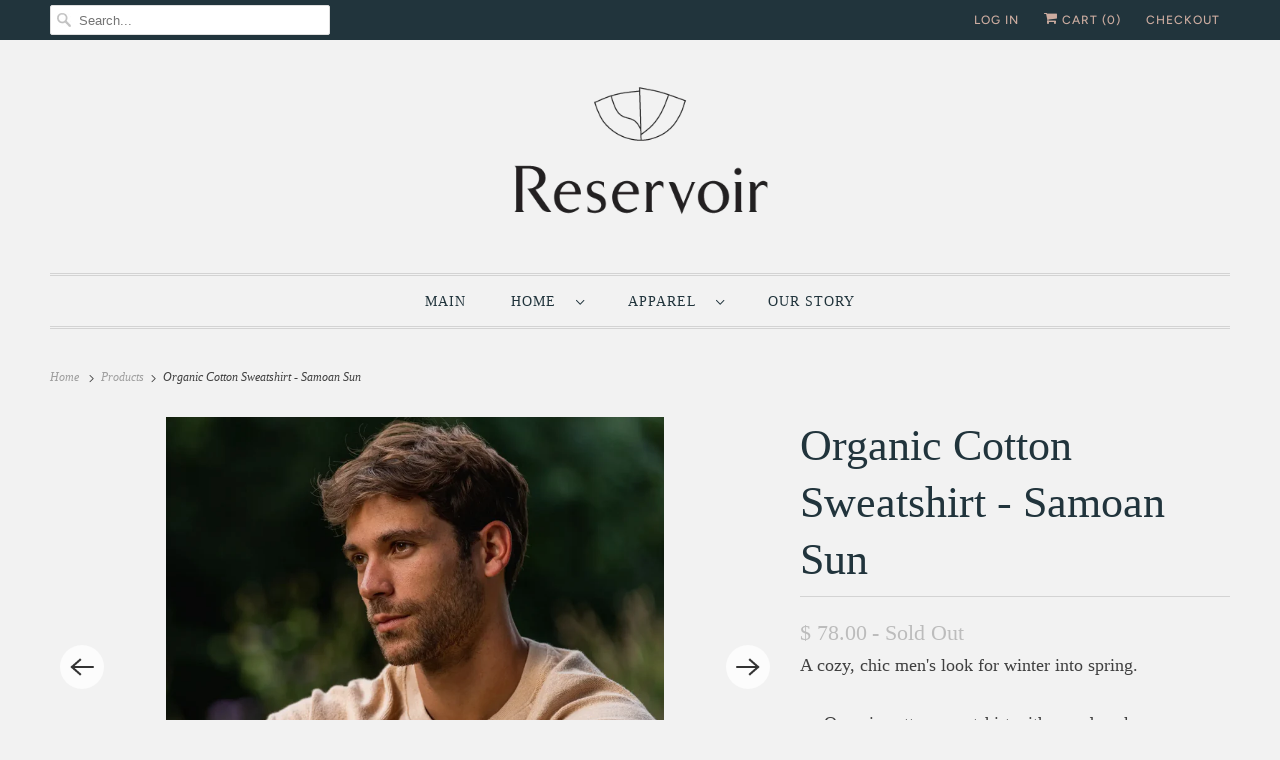

--- FILE ---
content_type: text/html; charset=utf-8
request_url: https://www.reservoir.us/products/organic-cotton-sweatshirt-samoan-sun
body_size: 22090
content:
<!DOCTYPE html>
<html lang="en">
  <head>
    <meta charset="utf-8">
    <meta http-equiv="cleartype" content="on">
    <meta name="robots" content="index,follow">

    
    <title>Organic Cotton Sweatshirt - Samoan Sun - Reservoir</title>

    
      <meta name="description" content="A cozy, chic men&#39;s look for winter into spring. Organic cotton sweatshirt with round neck Comfortable and resistant Raglan sleeves and collar with a triangular yoke FRENCH TERRY interior, a pleasant and breathable material Fabric: 100% Organic Cotton"/>
    

    

<meta name="author" content="Reservoir">
<meta property="og:url" content="https://www.reservoir.us/products/organic-cotton-sweatshirt-samoan-sun">
<meta property="og:site_name" content="Reservoir">




  <meta property="og:type" content="product">
  <meta property="og:title" content="Organic Cotton Sweatshirt - Samoan Sun">
  
    
      <meta property="og:image" content="https://www.reservoir.us/cdn/shop/products/ScreenShot2023-01-12at3.19.16PM_600x.png?v=1673555202">
      <meta property="og:image:secure_url" content="https://www.reservoir.us/cdn/shop/products/ScreenShot2023-01-12at3.19.16PM_600x.png?v=1673555202">
      <meta property="og:image:width" content="1302">
      <meta property="og:image:height" content="1306">
      <meta property="og:image:alt" content="Organic Cotton Sweatshirt - Samoan Sun">
      
    
      <meta property="og:image" content="https://www.reservoir.us/cdn/shop/products/ScreenShot2023-01-12at3.20.06PM_600x.png?v=1673555203">
      <meta property="og:image:secure_url" content="https://www.reservoir.us/cdn/shop/products/ScreenShot2023-01-12at3.20.06PM_600x.png?v=1673555203">
      <meta property="og:image:width" content="1306">
      <meta property="og:image:height" content="1302">
      <meta property="og:image:alt" content="Organic Cotton Sweatshirt - Samoan Sun">
      
    
      <meta property="og:image" content="https://www.reservoir.us/cdn/shop/products/ScreenShot2023-01-12at3.19.56PM_600x.png?v=1673555203">
      <meta property="og:image:secure_url" content="https://www.reservoir.us/cdn/shop/products/ScreenShot2023-01-12at3.19.56PM_600x.png?v=1673555203">
      <meta property="og:image:width" content="1300">
      <meta property="og:image:height" content="1304">
      <meta property="og:image:alt" content="Organic Cotton Sweatshirt - Samoan Sun">
      
    
  
  <meta property="product:price:amount" content="78.00">
  <meta property="product:price:currency" content="USD">



  <meta property="og:description" content="A cozy, chic men&#39;s look for winter into spring. Organic cotton sweatshirt with round neck Comfortable and resistant Raglan sleeves and collar with a triangular yoke FRENCH TERRY interior, a pleasant and breathable material Fabric: 100% Organic Cotton">




<meta name="twitter:card" content="summary">

  <meta name="twitter:title" content="Organic Cotton Sweatshirt - Samoan Sun">
  <meta name="twitter:description" content="A cozy, chic men&#39;s look for winter into spring.

Organic cotton sweatshirt with round neck 
Comfortable and resistant 
Raglan sleeves and collar with a triangular yoke 
FRENCH TERRY interior, a pleasant and breathable material
Fabric: 100% Organic Cotton
">
  <meta name="twitter:image:width" content="240">
  <meta name="twitter:image:height" content="240">
  <meta name="twitter:image" content="https://www.reservoir.us/cdn/shop/products/ScreenShot2023-01-12at3.19.16PM_240x.png?v=1673555202">
  <meta name="twitter:image:alt" content="Organic Cotton Sweatshirt - Samoan Sun">



    

    

    <!-- Mobile Specific Metas -->
    <meta name="HandheldFriendly" content="True">
    <meta name="MobileOptimized" content="320">
    <meta name="viewport" content="width=device-width,initial-scale=1">
    <meta name="theme-color" content="#f2f2f2">

    <!-- Preconnect Domains -->
    <link rel="preconnect" href="https://cdn.shopify.com" crossorigin>
    <link rel="preconnect" href="https://fonts.shopify.com" crossorigin>
    <link rel="preconnect" href="https://monorail-edge.shopifysvc.com">

    <!-- Preload Assets -->
    <link rel="preload" href="//www.reservoir.us/cdn/shop/t/13/assets/vendors.js?v=137330101824990677051625755404" as="script">
    <link rel="preload" href="//www.reservoir.us/cdn/shop/t/13/assets/fancybox.css?v=30466120580444283401622561913" as="style">
    <link rel="preload" href="//www.reservoir.us/cdn/shop/t/13/assets/styles.css?v=68487597183282789901759331604" as="style">
    <link rel="preload" href="//www.reservoir.us/cdn/shop/t/13/assets/app.js?v=148457103774211881421625755403" as="script">

    <!-- Stylesheet for Fancybox library -->
    <link href="//www.reservoir.us/cdn/shop/t/13/assets/fancybox.css?v=30466120580444283401622561913" rel="stylesheet" type="text/css" media="all" />

    <!-- Stylesheets for Responsive -->
    <link href="//www.reservoir.us/cdn/shop/t/13/assets/styles.css?v=68487597183282789901759331604" rel="stylesheet" type="text/css" media="all" />

    <!-- Icons -->
    
      <link rel="shortcut icon" type="image/x-icon" href="//www.reservoir.us/cdn/shop/files/Reservior-Logo_180x180.png?v=1613716429">
      <link rel="apple-touch-icon" href="//www.reservoir.us/cdn/shop/files/Reservior-Logo_180x180.png?v=1613716429"/>
      <link rel="apple-touch-icon" sizes="72x72" href="//www.reservoir.us/cdn/shop/files/Reservior-Logo_72x72.png?v=1613716429"/>
      <link rel="apple-touch-icon" sizes="114x114" href="//www.reservoir.us/cdn/shop/files/Reservior-Logo_114x114.png?v=1613716429"/>
      <link rel="apple-touch-icon" sizes="180x180" href="//www.reservoir.us/cdn/shop/files/Reservior-Logo_180x180.png?v=1613716429"/>
      <link rel="apple-touch-icon" sizes="228x228" href="//www.reservoir.us/cdn/shop/files/Reservior-Logo_228x228.png?v=1613716429"/>
    
      <link rel="canonical" href="https://www.reservoir.us/products/organic-cotton-sweatshirt-samoan-sun"/>

    

    <script>
      window.Theme = window.Theme || {};
      window.Theme.version = '7.3.2';
      window.Theme.name = 'Responsive';
    </script>
    


    <script>
      
window.Shopify = window.Shopify || {};


window.Shopify.theme_settings = {};
window.Shopify.theme_settings.primary_locale = "true";
window.Shopify.theme_settings.current_locale = "en";
window.Shopify.theme_settings.shop_url = "/";


window.Shopify.theme_settings.newsletter_popup = true;
window.Shopify.theme_settings.newsletter_popup_days = "2";
window.Shopify.theme_settings.newsletter_popup_mobile = true;
window.Shopify.theme_settings.newsletter_popup_seconds = 8;


window.Shopify.theme_settings.search_option = "product";
window.Shopify.theme_settings.search_items_to_display = 5;
window.Shopify.theme_settings.enable_autocomplete = true;


window.Shopify.theme_settings.free_text = "Free";


window.Shopify.theme_settings.product_form_style = "dropdown";
window.Shopify.theme_settings.display_inventory_left = false;
window.Shopify.theme_settings.limit_quantity = false;
window.Shopify.theme_settings.inventory_threshold = 3;
window.Shopify.theme_settings.free_price_text = "Free";


window.Shopify.theme_settings.collection_swatches = false;
window.Shopify.theme_settings.collection_secondary_image = false;


window.Shopify.theme_settings.cart_action = "ajax";
window.Shopify.theme_settings.collection_secondary_image = false;
window.Shopify.theme_settings.display_tos_checkbox = false;
window.Shopify.theme_settings.tos_richtext = "\u003cp\u003eI Agree with the Terms \u0026 Conditions\u003c\/p\u003e";


window.Shopify.translation = window.Shopify.translation || {};


window.Shopify.translation.newsletter_success_text = "Thank you for joining our mailing list!  We&amp;#39;re so glad you&amp;#39;re here. Please use code &amp;quot;RESERVOIRWELCOME&amp;quot; for 15% OFF your first order.";


window.Shopify.translation.menu = "Menu";


window.Shopify.translation.agree_to_terms_warning = "You must agree with the terms and conditions to checkout.";
window.Shopify.translation.cart_discount = "Discount";
window.Shopify.translation.edit_cart = "View Cart";
window.Shopify.translation.add_to_cart_success = "Just Added";
window.Shopify.translation.agree_to_terms_html = "I Agree with the Terms &amp; Conditions";
window.Shopify.translation.checkout = "Checkout";
window.Shopify.translation.or = "or";
window.Shopify.translation.continue_shopping = "Continue Shopping";


window.Shopify.translation.product_add_to_cart_success = "Added";
window.Shopify.translation.product_add_to_cart = "Add to cart";
window.Shopify.translation.product_notify_form_email = "Email address";
window.Shopify.translation.product_notify_form_send = "Send";
window.Shopify.translation.items_left_count_one = "item left";
window.Shopify.translation.items_left_count_other = "items left";
window.Shopify.translation.product_sold_out = "Sold Out";
window.Shopify.translation.product_unavailable = "Unavailable";
window.Shopify.translation.product_notify_form_success = "Thanks! We will notify you when this product becomes available!";
window.Shopify.translation.product_from = "from";


window.Shopify.translation.search = "Search";
window.Shopify.translation.all_results = "View all results";
window.Shopify.translation.no_results = "No results found.";


Currency = window.Currency || {};


Currency.shop_currency = "USD";
Currency.default_currency = "USD";
Currency.display_format = "money_format";
Currency.money_format = "$ {{amount}}";
Currency.money_format_no_currency = "$ {{amount}}";
Currency.money_format_currency = "$ {{amount}} USD";
Currency.native_multi_currency = false;
Currency.shipping_calculator = false;
Currency.iso_code = "USD";
Currency.symbol = "$";


window.Shopify.media_queries = window.Shopify.media_queries || {};
window.Shopify.media_queries.small = window.matchMedia( "(max-width: 480px)" );
window.Shopify.media_queries.medium = window.matchMedia( "(max-width: 798px)" );
window.Shopify.media_queries.large = window.matchMedia( "(min-width: 799px)" );
window.Shopify.media_queries.larger = window.matchMedia( "(min-width: 960px)" );
window.Shopify.media_queries.xlarge = window.matchMedia( "(min-width: 1200px)" );
window.Shopify.media_queries.ie10 = window.matchMedia( "all and (-ms-high-contrast: none), (-ms-high-contrast: active)" );
window.Shopify.media_queries.tablet = window.matchMedia( "only screen and (min-width: 799px) and (max-width: 1024px)" );


window.Shopify.routes = window.Shopify.routes || {};
window.Shopify.routes.root_url = "/";
window.Shopify.routes.search_url = "/search";
window.Shopify.routes.cart_url = "/cart";
    </script>

    <script src="//www.reservoir.us/cdn/shop/t/13/assets/vendors.js?v=137330101824990677051625755404" defer></script>
    <script src="//www.reservoir.us/cdn/shop/t/13/assets/app.js?v=148457103774211881421625755403" defer></script>

    <script>window.performance && window.performance.mark && window.performance.mark('shopify.content_for_header.start');</script><meta id="shopify-digital-wallet" name="shopify-digital-wallet" content="/12384608/digital_wallets/dialog">
<meta name="shopify-checkout-api-token" content="2cdf9ad9fa7c3428d4c9d9b60ebc31f8">
<meta id="in-context-paypal-metadata" data-shop-id="12384608" data-venmo-supported="false" data-environment="production" data-locale="en_US" data-paypal-v4="true" data-currency="USD">
<link rel="alternate" type="application/json+oembed" href="https://www.reservoir.us/products/organic-cotton-sweatshirt-samoan-sun.oembed">
<script async="async" src="/checkouts/internal/preloads.js?locale=en-US"></script>
<link rel="preconnect" href="https://shop.app" crossorigin="anonymous">
<script async="async" src="https://shop.app/checkouts/internal/preloads.js?locale=en-US&shop_id=12384608" crossorigin="anonymous"></script>
<script id="shopify-features" type="application/json">{"accessToken":"2cdf9ad9fa7c3428d4c9d9b60ebc31f8","betas":["rich-media-storefront-analytics"],"domain":"www.reservoir.us","predictiveSearch":true,"shopId":12384608,"locale":"en"}</script>
<script>var Shopify = Shopify || {};
Shopify.shop = "shopreservoir.myshopify.com";
Shopify.locale = "en";
Shopify.currency = {"active":"USD","rate":"1.0"};
Shopify.country = "US";
Shopify.theme = {"name":"Responsive","id":120359944273,"schema_name":"Responsive","schema_version":"7.3.2","theme_store_id":304,"role":"main"};
Shopify.theme.handle = "null";
Shopify.theme.style = {"id":null,"handle":null};
Shopify.cdnHost = "www.reservoir.us/cdn";
Shopify.routes = Shopify.routes || {};
Shopify.routes.root = "/";</script>
<script type="module">!function(o){(o.Shopify=o.Shopify||{}).modules=!0}(window);</script>
<script>!function(o){function n(){var o=[];function n(){o.push(Array.prototype.slice.apply(arguments))}return n.q=o,n}var t=o.Shopify=o.Shopify||{};t.loadFeatures=n(),t.autoloadFeatures=n()}(window);</script>
<script>
  window.ShopifyPay = window.ShopifyPay || {};
  window.ShopifyPay.apiHost = "shop.app\/pay";
  window.ShopifyPay.redirectState = null;
</script>
<script id="shop-js-analytics" type="application/json">{"pageType":"product"}</script>
<script defer="defer" async type="module" src="//www.reservoir.us/cdn/shopifycloud/shop-js/modules/v2/client.init-shop-cart-sync_BdyHc3Nr.en.esm.js"></script>
<script defer="defer" async type="module" src="//www.reservoir.us/cdn/shopifycloud/shop-js/modules/v2/chunk.common_Daul8nwZ.esm.js"></script>
<script type="module">
  await import("//www.reservoir.us/cdn/shopifycloud/shop-js/modules/v2/client.init-shop-cart-sync_BdyHc3Nr.en.esm.js");
await import("//www.reservoir.us/cdn/shopifycloud/shop-js/modules/v2/chunk.common_Daul8nwZ.esm.js");

  window.Shopify.SignInWithShop?.initShopCartSync?.({"fedCMEnabled":true,"windoidEnabled":true});

</script>
<script defer="defer" async type="module" src="//www.reservoir.us/cdn/shopifycloud/shop-js/modules/v2/client.payment-terms_MV4M3zvL.en.esm.js"></script>
<script defer="defer" async type="module" src="//www.reservoir.us/cdn/shopifycloud/shop-js/modules/v2/chunk.common_Daul8nwZ.esm.js"></script>
<script defer="defer" async type="module" src="//www.reservoir.us/cdn/shopifycloud/shop-js/modules/v2/chunk.modal_CQq8HTM6.esm.js"></script>
<script type="module">
  await import("//www.reservoir.us/cdn/shopifycloud/shop-js/modules/v2/client.payment-terms_MV4M3zvL.en.esm.js");
await import("//www.reservoir.us/cdn/shopifycloud/shop-js/modules/v2/chunk.common_Daul8nwZ.esm.js");
await import("//www.reservoir.us/cdn/shopifycloud/shop-js/modules/v2/chunk.modal_CQq8HTM6.esm.js");

  
</script>
<script>
  window.Shopify = window.Shopify || {};
  if (!window.Shopify.featureAssets) window.Shopify.featureAssets = {};
  window.Shopify.featureAssets['shop-js'] = {"shop-cart-sync":["modules/v2/client.shop-cart-sync_QYOiDySF.en.esm.js","modules/v2/chunk.common_Daul8nwZ.esm.js"],"init-fed-cm":["modules/v2/client.init-fed-cm_DchLp9rc.en.esm.js","modules/v2/chunk.common_Daul8nwZ.esm.js"],"shop-button":["modules/v2/client.shop-button_OV7bAJc5.en.esm.js","modules/v2/chunk.common_Daul8nwZ.esm.js"],"init-windoid":["modules/v2/client.init-windoid_DwxFKQ8e.en.esm.js","modules/v2/chunk.common_Daul8nwZ.esm.js"],"shop-cash-offers":["modules/v2/client.shop-cash-offers_DWtL6Bq3.en.esm.js","modules/v2/chunk.common_Daul8nwZ.esm.js","modules/v2/chunk.modal_CQq8HTM6.esm.js"],"shop-toast-manager":["modules/v2/client.shop-toast-manager_CX9r1SjA.en.esm.js","modules/v2/chunk.common_Daul8nwZ.esm.js"],"init-shop-email-lookup-coordinator":["modules/v2/client.init-shop-email-lookup-coordinator_UhKnw74l.en.esm.js","modules/v2/chunk.common_Daul8nwZ.esm.js"],"pay-button":["modules/v2/client.pay-button_DzxNnLDY.en.esm.js","modules/v2/chunk.common_Daul8nwZ.esm.js"],"avatar":["modules/v2/client.avatar_BTnouDA3.en.esm.js"],"init-shop-cart-sync":["modules/v2/client.init-shop-cart-sync_BdyHc3Nr.en.esm.js","modules/v2/chunk.common_Daul8nwZ.esm.js"],"shop-login-button":["modules/v2/client.shop-login-button_D8B466_1.en.esm.js","modules/v2/chunk.common_Daul8nwZ.esm.js","modules/v2/chunk.modal_CQq8HTM6.esm.js"],"init-customer-accounts-sign-up":["modules/v2/client.init-customer-accounts-sign-up_C8fpPm4i.en.esm.js","modules/v2/client.shop-login-button_D8B466_1.en.esm.js","modules/v2/chunk.common_Daul8nwZ.esm.js","modules/v2/chunk.modal_CQq8HTM6.esm.js"],"init-shop-for-new-customer-accounts":["modules/v2/client.init-shop-for-new-customer-accounts_CVTO0Ztu.en.esm.js","modules/v2/client.shop-login-button_D8B466_1.en.esm.js","modules/v2/chunk.common_Daul8nwZ.esm.js","modules/v2/chunk.modal_CQq8HTM6.esm.js"],"init-customer-accounts":["modules/v2/client.init-customer-accounts_dRgKMfrE.en.esm.js","modules/v2/client.shop-login-button_D8B466_1.en.esm.js","modules/v2/chunk.common_Daul8nwZ.esm.js","modules/v2/chunk.modal_CQq8HTM6.esm.js"],"shop-follow-button":["modules/v2/client.shop-follow-button_CkZpjEct.en.esm.js","modules/v2/chunk.common_Daul8nwZ.esm.js","modules/v2/chunk.modal_CQq8HTM6.esm.js"],"lead-capture":["modules/v2/client.lead-capture_BntHBhfp.en.esm.js","modules/v2/chunk.common_Daul8nwZ.esm.js","modules/v2/chunk.modal_CQq8HTM6.esm.js"],"checkout-modal":["modules/v2/client.checkout-modal_CfxcYbTm.en.esm.js","modules/v2/chunk.common_Daul8nwZ.esm.js","modules/v2/chunk.modal_CQq8HTM6.esm.js"],"shop-login":["modules/v2/client.shop-login_Da4GZ2H6.en.esm.js","modules/v2/chunk.common_Daul8nwZ.esm.js","modules/v2/chunk.modal_CQq8HTM6.esm.js"],"payment-terms":["modules/v2/client.payment-terms_MV4M3zvL.en.esm.js","modules/v2/chunk.common_Daul8nwZ.esm.js","modules/v2/chunk.modal_CQq8HTM6.esm.js"]};
</script>
<script>(function() {
  var isLoaded = false;
  function asyncLoad() {
    if (isLoaded) return;
    isLoaded = true;
    var urls = ["https:\/\/chimpstatic.com\/mcjs-connected\/js\/users\/8410ae393a994f88bfdaaad99\/bcdcebb1c3fed0689ab7120ab.js?shop=shopreservoir.myshopify.com","https:\/\/cdn.hextom.com\/js\/quickannouncementbar.js?shop=shopreservoir.myshopify.com"];
    for (var i = 0; i < urls.length; i++) {
      var s = document.createElement('script');
      s.type = 'text/javascript';
      s.async = true;
      s.src = urls[i];
      var x = document.getElementsByTagName('script')[0];
      x.parentNode.insertBefore(s, x);
    }
  };
  if(window.attachEvent) {
    window.attachEvent('onload', asyncLoad);
  } else {
    window.addEventListener('load', asyncLoad, false);
  }
})();</script>
<script id="__st">var __st={"a":12384608,"offset":-18000,"reqid":"fd5c55f4-4325-44bd-81d0-de2c3b63341f-1769000114","pageurl":"www.reservoir.us\/products\/organic-cotton-sweatshirt-samoan-sun","u":"62f1f4e60c55","p":"product","rtyp":"product","rid":8078444495150};</script>
<script>window.ShopifyPaypalV4VisibilityTracking = true;</script>
<script id="captcha-bootstrap">!function(){'use strict';const t='contact',e='account',n='new_comment',o=[[t,t],['blogs',n],['comments',n],[t,'customer']],c=[[e,'customer_login'],[e,'guest_login'],[e,'recover_customer_password'],[e,'create_customer']],r=t=>t.map((([t,e])=>`form[action*='/${t}']:not([data-nocaptcha='true']) input[name='form_type'][value='${e}']`)).join(','),a=t=>()=>t?[...document.querySelectorAll(t)].map((t=>t.form)):[];function s(){const t=[...o],e=r(t);return a(e)}const i='password',u='form_key',d=['recaptcha-v3-token','g-recaptcha-response','h-captcha-response',i],f=()=>{try{return window.sessionStorage}catch{return}},m='__shopify_v',_=t=>t.elements[u];function p(t,e,n=!1){try{const o=window.sessionStorage,c=JSON.parse(o.getItem(e)),{data:r}=function(t){const{data:e,action:n}=t;return t[m]||n?{data:e,action:n}:{data:t,action:n}}(c);for(const[e,n]of Object.entries(r))t.elements[e]&&(t.elements[e].value=n);n&&o.removeItem(e)}catch(o){console.error('form repopulation failed',{error:o})}}const l='form_type',E='cptcha';function T(t){t.dataset[E]=!0}const w=window,h=w.document,L='Shopify',v='ce_forms',y='captcha';let A=!1;((t,e)=>{const n=(g='f06e6c50-85a8-45c8-87d0-21a2b65856fe',I='https://cdn.shopify.com/shopifycloud/storefront-forms-hcaptcha/ce_storefront_forms_captcha_hcaptcha.v1.5.2.iife.js',D={infoText:'Protected by hCaptcha',privacyText:'Privacy',termsText:'Terms'},(t,e,n)=>{const o=w[L][v],c=o.bindForm;if(c)return c(t,g,e,D).then(n);var r;o.q.push([[t,g,e,D],n]),r=I,A||(h.body.append(Object.assign(h.createElement('script'),{id:'captcha-provider',async:!0,src:r})),A=!0)});var g,I,D;w[L]=w[L]||{},w[L][v]=w[L][v]||{},w[L][v].q=[],w[L][y]=w[L][y]||{},w[L][y].protect=function(t,e){n(t,void 0,e),T(t)},Object.freeze(w[L][y]),function(t,e,n,w,h,L){const[v,y,A,g]=function(t,e,n){const i=e?o:[],u=t?c:[],d=[...i,...u],f=r(d),m=r(i),_=r(d.filter((([t,e])=>n.includes(e))));return[a(f),a(m),a(_),s()]}(w,h,L),I=t=>{const e=t.target;return e instanceof HTMLFormElement?e:e&&e.form},D=t=>v().includes(t);t.addEventListener('submit',(t=>{const e=I(t);if(!e)return;const n=D(e)&&!e.dataset.hcaptchaBound&&!e.dataset.recaptchaBound,o=_(e),c=g().includes(e)&&(!o||!o.value);(n||c)&&t.preventDefault(),c&&!n&&(function(t){try{if(!f())return;!function(t){const e=f();if(!e)return;const n=_(t);if(!n)return;const o=n.value;o&&e.removeItem(o)}(t);const e=Array.from(Array(32),(()=>Math.random().toString(36)[2])).join('');!function(t,e){_(t)||t.append(Object.assign(document.createElement('input'),{type:'hidden',name:u})),t.elements[u].value=e}(t,e),function(t,e){const n=f();if(!n)return;const o=[...t.querySelectorAll(`input[type='${i}']`)].map((({name:t})=>t)),c=[...d,...o],r={};for(const[a,s]of new FormData(t).entries())c.includes(a)||(r[a]=s);n.setItem(e,JSON.stringify({[m]:1,action:t.action,data:r}))}(t,e)}catch(e){console.error('failed to persist form',e)}}(e),e.submit())}));const S=(t,e)=>{t&&!t.dataset[E]&&(n(t,e.some((e=>e===t))),T(t))};for(const o of['focusin','change'])t.addEventListener(o,(t=>{const e=I(t);D(e)&&S(e,y())}));const B=e.get('form_key'),M=e.get(l),P=B&&M;t.addEventListener('DOMContentLoaded',(()=>{const t=y();if(P)for(const e of t)e.elements[l].value===M&&p(e,B);[...new Set([...A(),...v().filter((t=>'true'===t.dataset.shopifyCaptcha))])].forEach((e=>S(e,t)))}))}(h,new URLSearchParams(w.location.search),n,t,e,['guest_login'])})(!0,!0)}();</script>
<script integrity="sha256-4kQ18oKyAcykRKYeNunJcIwy7WH5gtpwJnB7kiuLZ1E=" data-source-attribution="shopify.loadfeatures" defer="defer" src="//www.reservoir.us/cdn/shopifycloud/storefront/assets/storefront/load_feature-a0a9edcb.js" crossorigin="anonymous"></script>
<script crossorigin="anonymous" defer="defer" src="//www.reservoir.us/cdn/shopifycloud/storefront/assets/shopify_pay/storefront-65b4c6d7.js?v=20250812"></script>
<script data-source-attribution="shopify.dynamic_checkout.dynamic.init">var Shopify=Shopify||{};Shopify.PaymentButton=Shopify.PaymentButton||{isStorefrontPortableWallets:!0,init:function(){window.Shopify.PaymentButton.init=function(){};var t=document.createElement("script");t.src="https://www.reservoir.us/cdn/shopifycloud/portable-wallets/latest/portable-wallets.en.js",t.type="module",document.head.appendChild(t)}};
</script>
<script data-source-attribution="shopify.dynamic_checkout.buyer_consent">
  function portableWalletsHideBuyerConsent(e){var t=document.getElementById("shopify-buyer-consent"),n=document.getElementById("shopify-subscription-policy-button");t&&n&&(t.classList.add("hidden"),t.setAttribute("aria-hidden","true"),n.removeEventListener("click",e))}function portableWalletsShowBuyerConsent(e){var t=document.getElementById("shopify-buyer-consent"),n=document.getElementById("shopify-subscription-policy-button");t&&n&&(t.classList.remove("hidden"),t.removeAttribute("aria-hidden"),n.addEventListener("click",e))}window.Shopify?.PaymentButton&&(window.Shopify.PaymentButton.hideBuyerConsent=portableWalletsHideBuyerConsent,window.Shopify.PaymentButton.showBuyerConsent=portableWalletsShowBuyerConsent);
</script>
<script>
  function portableWalletsCleanup(e){e&&e.src&&console.error("Failed to load portable wallets script "+e.src);var t=document.querySelectorAll("shopify-accelerated-checkout .shopify-payment-button__skeleton, shopify-accelerated-checkout-cart .wallet-cart-button__skeleton"),e=document.getElementById("shopify-buyer-consent");for(let e=0;e<t.length;e++)t[e].remove();e&&e.remove()}function portableWalletsNotLoadedAsModule(e){e instanceof ErrorEvent&&"string"==typeof e.message&&e.message.includes("import.meta")&&"string"==typeof e.filename&&e.filename.includes("portable-wallets")&&(window.removeEventListener("error",portableWalletsNotLoadedAsModule),window.Shopify.PaymentButton.failedToLoad=e,"loading"===document.readyState?document.addEventListener("DOMContentLoaded",window.Shopify.PaymentButton.init):window.Shopify.PaymentButton.init())}window.addEventListener("error",portableWalletsNotLoadedAsModule);
</script>

<script type="module" src="https://www.reservoir.us/cdn/shopifycloud/portable-wallets/latest/portable-wallets.en.js" onError="portableWalletsCleanup(this)" crossorigin="anonymous"></script>
<script nomodule>
  document.addEventListener("DOMContentLoaded", portableWalletsCleanup);
</script>

<link id="shopify-accelerated-checkout-styles" rel="stylesheet" media="screen" href="https://www.reservoir.us/cdn/shopifycloud/portable-wallets/latest/accelerated-checkout-backwards-compat.css" crossorigin="anonymous">
<style id="shopify-accelerated-checkout-cart">
        #shopify-buyer-consent {
  margin-top: 1em;
  display: inline-block;
  width: 100%;
}

#shopify-buyer-consent.hidden {
  display: none;
}

#shopify-subscription-policy-button {
  background: none;
  border: none;
  padding: 0;
  text-decoration: underline;
  font-size: inherit;
  cursor: pointer;
}

#shopify-subscription-policy-button::before {
  box-shadow: none;
}

      </style>

<script>window.performance && window.performance.mark && window.performance.mark('shopify.content_for_header.end');</script>

    <noscript>
      <style>
        .slides > li:first-child {display: block;}
        .image__fallback {
          width: 100vw;
          display: block !important;
          max-width: 100vw !important;
          margin-bottom: 0;
        }
        .no-js-only {
          display: inherit !important;
        }
        .icon-cart.cart-button {
          display: none;
        }
        .lazyload {
          opacity: 1;
          -webkit-filter: blur(0);
          filter: blur(0);
        }
        .animate_right,
        .animate_left,
        .animate_up,
        .animate_down {
          opacity: 1;
        }
        .product_section .product_form {
          opacity: 1;
        }
        .multi_select,
        form .select {
          display: block !important;
        }
        .swatch_options {
          display: none;
        }
        .image-element__wrap {
          display: none;
        }
      </style>
    </noscript>

  <link href="https://monorail-edge.shopifysvc.com" rel="dns-prefetch">
<script>(function(){if ("sendBeacon" in navigator && "performance" in window) {try {var session_token_from_headers = performance.getEntriesByType('navigation')[0].serverTiming.find(x => x.name == '_s').description;} catch {var session_token_from_headers = undefined;}var session_cookie_matches = document.cookie.match(/_shopify_s=([^;]*)/);var session_token_from_cookie = session_cookie_matches && session_cookie_matches.length === 2 ? session_cookie_matches[1] : "";var session_token = session_token_from_headers || session_token_from_cookie || "";function handle_abandonment_event(e) {var entries = performance.getEntries().filter(function(entry) {return /monorail-edge.shopifysvc.com/.test(entry.name);});if (!window.abandonment_tracked && entries.length === 0) {window.abandonment_tracked = true;var currentMs = Date.now();var navigation_start = performance.timing.navigationStart;var payload = {shop_id: 12384608,url: window.location.href,navigation_start,duration: currentMs - navigation_start,session_token,page_type: "product"};window.navigator.sendBeacon("https://monorail-edge.shopifysvc.com/v1/produce", JSON.stringify({schema_id: "online_store_buyer_site_abandonment/1.1",payload: payload,metadata: {event_created_at_ms: currentMs,event_sent_at_ms: currentMs}}));}}window.addEventListener('pagehide', handle_abandonment_event);}}());</script>
<script id="web-pixels-manager-setup">(function e(e,d,r,n,o){if(void 0===o&&(o={}),!Boolean(null===(a=null===(i=window.Shopify)||void 0===i?void 0:i.analytics)||void 0===a?void 0:a.replayQueue)){var i,a;window.Shopify=window.Shopify||{};var t=window.Shopify;t.analytics=t.analytics||{};var s=t.analytics;s.replayQueue=[],s.publish=function(e,d,r){return s.replayQueue.push([e,d,r]),!0};try{self.performance.mark("wpm:start")}catch(e){}var l=function(){var e={modern:/Edge?\/(1{2}[4-9]|1[2-9]\d|[2-9]\d{2}|\d{4,})\.\d+(\.\d+|)|Firefox\/(1{2}[4-9]|1[2-9]\d|[2-9]\d{2}|\d{4,})\.\d+(\.\d+|)|Chrom(ium|e)\/(9{2}|\d{3,})\.\d+(\.\d+|)|(Maci|X1{2}).+ Version\/(15\.\d+|(1[6-9]|[2-9]\d|\d{3,})\.\d+)([,.]\d+|)( \(\w+\)|)( Mobile\/\w+|) Safari\/|Chrome.+OPR\/(9{2}|\d{3,})\.\d+\.\d+|(CPU[ +]OS|iPhone[ +]OS|CPU[ +]iPhone|CPU IPhone OS|CPU iPad OS)[ +]+(15[._]\d+|(1[6-9]|[2-9]\d|\d{3,})[._]\d+)([._]\d+|)|Android:?[ /-](13[3-9]|1[4-9]\d|[2-9]\d{2}|\d{4,})(\.\d+|)(\.\d+|)|Android.+Firefox\/(13[5-9]|1[4-9]\d|[2-9]\d{2}|\d{4,})\.\d+(\.\d+|)|Android.+Chrom(ium|e)\/(13[3-9]|1[4-9]\d|[2-9]\d{2}|\d{4,})\.\d+(\.\d+|)|SamsungBrowser\/([2-9]\d|\d{3,})\.\d+/,legacy:/Edge?\/(1[6-9]|[2-9]\d|\d{3,})\.\d+(\.\d+|)|Firefox\/(5[4-9]|[6-9]\d|\d{3,})\.\d+(\.\d+|)|Chrom(ium|e)\/(5[1-9]|[6-9]\d|\d{3,})\.\d+(\.\d+|)([\d.]+$|.*Safari\/(?![\d.]+ Edge\/[\d.]+$))|(Maci|X1{2}).+ Version\/(10\.\d+|(1[1-9]|[2-9]\d|\d{3,})\.\d+)([,.]\d+|)( \(\w+\)|)( Mobile\/\w+|) Safari\/|Chrome.+OPR\/(3[89]|[4-9]\d|\d{3,})\.\d+\.\d+|(CPU[ +]OS|iPhone[ +]OS|CPU[ +]iPhone|CPU IPhone OS|CPU iPad OS)[ +]+(10[._]\d+|(1[1-9]|[2-9]\d|\d{3,})[._]\d+)([._]\d+|)|Android:?[ /-](13[3-9]|1[4-9]\d|[2-9]\d{2}|\d{4,})(\.\d+|)(\.\d+|)|Mobile Safari.+OPR\/([89]\d|\d{3,})\.\d+\.\d+|Android.+Firefox\/(13[5-9]|1[4-9]\d|[2-9]\d{2}|\d{4,})\.\d+(\.\d+|)|Android.+Chrom(ium|e)\/(13[3-9]|1[4-9]\d|[2-9]\d{2}|\d{4,})\.\d+(\.\d+|)|Android.+(UC? ?Browser|UCWEB|U3)[ /]?(15\.([5-9]|\d{2,})|(1[6-9]|[2-9]\d|\d{3,})\.\d+)\.\d+|SamsungBrowser\/(5\.\d+|([6-9]|\d{2,})\.\d+)|Android.+MQ{2}Browser\/(14(\.(9|\d{2,})|)|(1[5-9]|[2-9]\d|\d{3,})(\.\d+|))(\.\d+|)|K[Aa][Ii]OS\/(3\.\d+|([4-9]|\d{2,})\.\d+)(\.\d+|)/},d=e.modern,r=e.legacy,n=navigator.userAgent;return n.match(d)?"modern":n.match(r)?"legacy":"unknown"}(),u="modern"===l?"modern":"legacy",c=(null!=n?n:{modern:"",legacy:""})[u],f=function(e){return[e.baseUrl,"/wpm","/b",e.hashVersion,"modern"===e.buildTarget?"m":"l",".js"].join("")}({baseUrl:d,hashVersion:r,buildTarget:u}),m=function(e){var d=e.version,r=e.bundleTarget,n=e.surface,o=e.pageUrl,i=e.monorailEndpoint;return{emit:function(e){var a=e.status,t=e.errorMsg,s=(new Date).getTime(),l=JSON.stringify({metadata:{event_sent_at_ms:s},events:[{schema_id:"web_pixels_manager_load/3.1",payload:{version:d,bundle_target:r,page_url:o,status:a,surface:n,error_msg:t},metadata:{event_created_at_ms:s}}]});if(!i)return console&&console.warn&&console.warn("[Web Pixels Manager] No Monorail endpoint provided, skipping logging."),!1;try{return self.navigator.sendBeacon.bind(self.navigator)(i,l)}catch(e){}var u=new XMLHttpRequest;try{return u.open("POST",i,!0),u.setRequestHeader("Content-Type","text/plain"),u.send(l),!0}catch(e){return console&&console.warn&&console.warn("[Web Pixels Manager] Got an unhandled error while logging to Monorail."),!1}}}}({version:r,bundleTarget:l,surface:e.surface,pageUrl:self.location.href,monorailEndpoint:e.monorailEndpoint});try{o.browserTarget=l,function(e){var d=e.src,r=e.async,n=void 0===r||r,o=e.onload,i=e.onerror,a=e.sri,t=e.scriptDataAttributes,s=void 0===t?{}:t,l=document.createElement("script"),u=document.querySelector("head"),c=document.querySelector("body");if(l.async=n,l.src=d,a&&(l.integrity=a,l.crossOrigin="anonymous"),s)for(var f in s)if(Object.prototype.hasOwnProperty.call(s,f))try{l.dataset[f]=s[f]}catch(e){}if(o&&l.addEventListener("load",o),i&&l.addEventListener("error",i),u)u.appendChild(l);else{if(!c)throw new Error("Did not find a head or body element to append the script");c.appendChild(l)}}({src:f,async:!0,onload:function(){if(!function(){var e,d;return Boolean(null===(d=null===(e=window.Shopify)||void 0===e?void 0:e.analytics)||void 0===d?void 0:d.initialized)}()){var d=window.webPixelsManager.init(e)||void 0;if(d){var r=window.Shopify.analytics;r.replayQueue.forEach((function(e){var r=e[0],n=e[1],o=e[2];d.publishCustomEvent(r,n,o)})),r.replayQueue=[],r.publish=d.publishCustomEvent,r.visitor=d.visitor,r.initialized=!0}}},onerror:function(){return m.emit({status:"failed",errorMsg:"".concat(f," has failed to load")})},sri:function(e){var d=/^sha384-[A-Za-z0-9+/=]+$/;return"string"==typeof e&&d.test(e)}(c)?c:"",scriptDataAttributes:o}),m.emit({status:"loading"})}catch(e){m.emit({status:"failed",errorMsg:(null==e?void 0:e.message)||"Unknown error"})}}})({shopId: 12384608,storefrontBaseUrl: "https://www.reservoir.us",extensionsBaseUrl: "https://extensions.shopifycdn.com/cdn/shopifycloud/web-pixels-manager",monorailEndpoint: "https://monorail-edge.shopifysvc.com/unstable/produce_batch",surface: "storefront-renderer",enabledBetaFlags: ["2dca8a86"],webPixelsConfigList: [{"id":"shopify-app-pixel","configuration":"{}","eventPayloadVersion":"v1","runtimeContext":"STRICT","scriptVersion":"0450","apiClientId":"shopify-pixel","type":"APP","privacyPurposes":["ANALYTICS","MARKETING"]},{"id":"shopify-custom-pixel","eventPayloadVersion":"v1","runtimeContext":"LAX","scriptVersion":"0450","apiClientId":"shopify-pixel","type":"CUSTOM","privacyPurposes":["ANALYTICS","MARKETING"]}],isMerchantRequest: false,initData: {"shop":{"name":"Reservoir","paymentSettings":{"currencyCode":"USD"},"myshopifyDomain":"shopreservoir.myshopify.com","countryCode":"US","storefrontUrl":"https:\/\/www.reservoir.us"},"customer":null,"cart":null,"checkout":null,"productVariants":[{"price":{"amount":78.0,"currencyCode":"USD"},"product":{"title":"Organic Cotton Sweatshirt - Samoan Sun","vendor":"Billybelt","id":"8078444495150","untranslatedTitle":"Organic Cotton Sweatshirt - Samoan Sun","url":"\/products\/organic-cotton-sweatshirt-samoan-sun","type":"Mens"},"id":"44323847602478","image":{"src":"\/\/www.reservoir.us\/cdn\/shop\/products\/ScreenShot2023-01-12at3.19.16PM.png?v=1673555202"},"sku":"","title":"M","untranslatedTitle":"M"},{"price":{"amount":78.0,"currencyCode":"USD"},"product":{"title":"Organic Cotton Sweatshirt - Samoan Sun","vendor":"Billybelt","id":"8078444495150","untranslatedTitle":"Organic Cotton Sweatshirt - Samoan Sun","url":"\/products\/organic-cotton-sweatshirt-samoan-sun","type":"Mens"},"id":"44323847635246","image":{"src":"\/\/www.reservoir.us\/cdn\/shop\/products\/ScreenShot2023-01-12at3.19.16PM.png?v=1673555202"},"sku":"","title":"L","untranslatedTitle":"L"},{"price":{"amount":78.0,"currencyCode":"USD"},"product":{"title":"Organic Cotton Sweatshirt - Samoan Sun","vendor":"Billybelt","id":"8078444495150","untranslatedTitle":"Organic Cotton Sweatshirt - Samoan Sun","url":"\/products\/organic-cotton-sweatshirt-samoan-sun","type":"Mens"},"id":"44323847668014","image":{"src":"\/\/www.reservoir.us\/cdn\/shop\/products\/ScreenShot2023-01-12at3.19.16PM.png?v=1673555202"},"sku":"","title":"XL","untranslatedTitle":"XL"}],"purchasingCompany":null},},"https://www.reservoir.us/cdn","fcfee988w5aeb613cpc8e4bc33m6693e112",{"modern":"","legacy":""},{"shopId":"12384608","storefrontBaseUrl":"https:\/\/www.reservoir.us","extensionBaseUrl":"https:\/\/extensions.shopifycdn.com\/cdn\/shopifycloud\/web-pixels-manager","surface":"storefront-renderer","enabledBetaFlags":"[\"2dca8a86\"]","isMerchantRequest":"false","hashVersion":"fcfee988w5aeb613cpc8e4bc33m6693e112","publish":"custom","events":"[[\"page_viewed\",{}],[\"product_viewed\",{\"productVariant\":{\"price\":{\"amount\":78.0,\"currencyCode\":\"USD\"},\"product\":{\"title\":\"Organic Cotton Sweatshirt - Samoan Sun\",\"vendor\":\"Billybelt\",\"id\":\"8078444495150\",\"untranslatedTitle\":\"Organic Cotton Sweatshirt - Samoan Sun\",\"url\":\"\/products\/organic-cotton-sweatshirt-samoan-sun\",\"type\":\"Mens\"},\"id\":\"44323847602478\",\"image\":{\"src\":\"\/\/www.reservoir.us\/cdn\/shop\/products\/ScreenShot2023-01-12at3.19.16PM.png?v=1673555202\"},\"sku\":\"\",\"title\":\"M\",\"untranslatedTitle\":\"M\"}}]]"});</script><script>
  window.ShopifyAnalytics = window.ShopifyAnalytics || {};
  window.ShopifyAnalytics.meta = window.ShopifyAnalytics.meta || {};
  window.ShopifyAnalytics.meta.currency = 'USD';
  var meta = {"product":{"id":8078444495150,"gid":"gid:\/\/shopify\/Product\/8078444495150","vendor":"Billybelt","type":"Mens","handle":"organic-cotton-sweatshirt-samoan-sun","variants":[{"id":44323847602478,"price":7800,"name":"Organic Cotton Sweatshirt - Samoan Sun - M","public_title":"M","sku":""},{"id":44323847635246,"price":7800,"name":"Organic Cotton Sweatshirt - Samoan Sun - L","public_title":"L","sku":""},{"id":44323847668014,"price":7800,"name":"Organic Cotton Sweatshirt - Samoan Sun - XL","public_title":"XL","sku":""}],"remote":false},"page":{"pageType":"product","resourceType":"product","resourceId":8078444495150,"requestId":"fd5c55f4-4325-44bd-81d0-de2c3b63341f-1769000114"}};
  for (var attr in meta) {
    window.ShopifyAnalytics.meta[attr] = meta[attr];
  }
</script>
<script class="analytics">
  (function () {
    var customDocumentWrite = function(content) {
      var jquery = null;

      if (window.jQuery) {
        jquery = window.jQuery;
      } else if (window.Checkout && window.Checkout.$) {
        jquery = window.Checkout.$;
      }

      if (jquery) {
        jquery('body').append(content);
      }
    };

    var hasLoggedConversion = function(token) {
      if (token) {
        return document.cookie.indexOf('loggedConversion=' + token) !== -1;
      }
      return false;
    }

    var setCookieIfConversion = function(token) {
      if (token) {
        var twoMonthsFromNow = new Date(Date.now());
        twoMonthsFromNow.setMonth(twoMonthsFromNow.getMonth() + 2);

        document.cookie = 'loggedConversion=' + token + '; expires=' + twoMonthsFromNow;
      }
    }

    var trekkie = window.ShopifyAnalytics.lib = window.trekkie = window.trekkie || [];
    if (trekkie.integrations) {
      return;
    }
    trekkie.methods = [
      'identify',
      'page',
      'ready',
      'track',
      'trackForm',
      'trackLink'
    ];
    trekkie.factory = function(method) {
      return function() {
        var args = Array.prototype.slice.call(arguments);
        args.unshift(method);
        trekkie.push(args);
        return trekkie;
      };
    };
    for (var i = 0; i < trekkie.methods.length; i++) {
      var key = trekkie.methods[i];
      trekkie[key] = trekkie.factory(key);
    }
    trekkie.load = function(config) {
      trekkie.config = config || {};
      trekkie.config.initialDocumentCookie = document.cookie;
      var first = document.getElementsByTagName('script')[0];
      var script = document.createElement('script');
      script.type = 'text/javascript';
      script.onerror = function(e) {
        var scriptFallback = document.createElement('script');
        scriptFallback.type = 'text/javascript';
        scriptFallback.onerror = function(error) {
                var Monorail = {
      produce: function produce(monorailDomain, schemaId, payload) {
        var currentMs = new Date().getTime();
        var event = {
          schema_id: schemaId,
          payload: payload,
          metadata: {
            event_created_at_ms: currentMs,
            event_sent_at_ms: currentMs
          }
        };
        return Monorail.sendRequest("https://" + monorailDomain + "/v1/produce", JSON.stringify(event));
      },
      sendRequest: function sendRequest(endpointUrl, payload) {
        // Try the sendBeacon API
        if (window && window.navigator && typeof window.navigator.sendBeacon === 'function' && typeof window.Blob === 'function' && !Monorail.isIos12()) {
          var blobData = new window.Blob([payload], {
            type: 'text/plain'
          });

          if (window.navigator.sendBeacon(endpointUrl, blobData)) {
            return true;
          } // sendBeacon was not successful

        } // XHR beacon

        var xhr = new XMLHttpRequest();

        try {
          xhr.open('POST', endpointUrl);
          xhr.setRequestHeader('Content-Type', 'text/plain');
          xhr.send(payload);
        } catch (e) {
          console.log(e);
        }

        return false;
      },
      isIos12: function isIos12() {
        return window.navigator.userAgent.lastIndexOf('iPhone; CPU iPhone OS 12_') !== -1 || window.navigator.userAgent.lastIndexOf('iPad; CPU OS 12_') !== -1;
      }
    };
    Monorail.produce('monorail-edge.shopifysvc.com',
      'trekkie_storefront_load_errors/1.1',
      {shop_id: 12384608,
      theme_id: 120359944273,
      app_name: "storefront",
      context_url: window.location.href,
      source_url: "//www.reservoir.us/cdn/s/trekkie.storefront.cd680fe47e6c39ca5d5df5f0a32d569bc48c0f27.min.js"});

        };
        scriptFallback.async = true;
        scriptFallback.src = '//www.reservoir.us/cdn/s/trekkie.storefront.cd680fe47e6c39ca5d5df5f0a32d569bc48c0f27.min.js';
        first.parentNode.insertBefore(scriptFallback, first);
      };
      script.async = true;
      script.src = '//www.reservoir.us/cdn/s/trekkie.storefront.cd680fe47e6c39ca5d5df5f0a32d569bc48c0f27.min.js';
      first.parentNode.insertBefore(script, first);
    };
    trekkie.load(
      {"Trekkie":{"appName":"storefront","development":false,"defaultAttributes":{"shopId":12384608,"isMerchantRequest":null,"themeId":120359944273,"themeCityHash":"12977339169192038373","contentLanguage":"en","currency":"USD","eventMetadataId":"c2028f03-ad73-4168-bac8-ad4b3a98a94e"},"isServerSideCookieWritingEnabled":true,"monorailRegion":"shop_domain","enabledBetaFlags":["65f19447"]},"Session Attribution":{},"S2S":{"facebookCapiEnabled":false,"source":"trekkie-storefront-renderer","apiClientId":580111}}
    );

    var loaded = false;
    trekkie.ready(function() {
      if (loaded) return;
      loaded = true;

      window.ShopifyAnalytics.lib = window.trekkie;

      var originalDocumentWrite = document.write;
      document.write = customDocumentWrite;
      try { window.ShopifyAnalytics.merchantGoogleAnalytics.call(this); } catch(error) {};
      document.write = originalDocumentWrite;

      window.ShopifyAnalytics.lib.page(null,{"pageType":"product","resourceType":"product","resourceId":8078444495150,"requestId":"fd5c55f4-4325-44bd-81d0-de2c3b63341f-1769000114","shopifyEmitted":true});

      var match = window.location.pathname.match(/checkouts\/(.+)\/(thank_you|post_purchase)/)
      var token = match? match[1]: undefined;
      if (!hasLoggedConversion(token)) {
        setCookieIfConversion(token);
        window.ShopifyAnalytics.lib.track("Viewed Product",{"currency":"USD","variantId":44323847602478,"productId":8078444495150,"productGid":"gid:\/\/shopify\/Product\/8078444495150","name":"Organic Cotton Sweatshirt - Samoan Sun - M","price":"78.00","sku":"","brand":"Billybelt","variant":"M","category":"Mens","nonInteraction":true,"remote":false},undefined,undefined,{"shopifyEmitted":true});
      window.ShopifyAnalytics.lib.track("monorail:\/\/trekkie_storefront_viewed_product\/1.1",{"currency":"USD","variantId":44323847602478,"productId":8078444495150,"productGid":"gid:\/\/shopify\/Product\/8078444495150","name":"Organic Cotton Sweatshirt - Samoan Sun - M","price":"78.00","sku":"","brand":"Billybelt","variant":"M","category":"Mens","nonInteraction":true,"remote":false,"referer":"https:\/\/www.reservoir.us\/products\/organic-cotton-sweatshirt-samoan-sun"});
      }
    });


        var eventsListenerScript = document.createElement('script');
        eventsListenerScript.async = true;
        eventsListenerScript.src = "//www.reservoir.us/cdn/shopifycloud/storefront/assets/shop_events_listener-3da45d37.js";
        document.getElementsByTagName('head')[0].appendChild(eventsListenerScript);

})();</script>
<script
  defer
  src="https://www.reservoir.us/cdn/shopifycloud/perf-kit/shopify-perf-kit-3.0.4.min.js"
  data-application="storefront-renderer"
  data-shop-id="12384608"
  data-render-region="gcp-us-central1"
  data-page-type="product"
  data-theme-instance-id="120359944273"
  data-theme-name="Responsive"
  data-theme-version="7.3.2"
  data-monorail-region="shop_domain"
  data-resource-timing-sampling-rate="10"
  data-shs="true"
  data-shs-beacon="true"
  data-shs-export-with-fetch="true"
  data-shs-logs-sample-rate="1"
  data-shs-beacon-endpoint="https://www.reservoir.us/api/collect"
></script>
</head>

  <body class="product"
        data-money-format="$ {{amount}}
"
        data-active-currency="USD"
        data-shop-url="/">

    <div id="shopify-section-header" class="shopify-section shopify-section--header"> <script type="application/ld+json">
  {
    "@context": "http://schema.org",
    "@type": "Organization",
    "name": "Reservoir",
    
      
      "logo": "https://www.reservoir.us/cdn/shop/files/Reservior-Logo_400x.png?v=1613716429",
    
    "sameAs": [
      "",
      "https://facebook.com/shopreservoir",
      "",
      "https://instagram.com/shop.reservoir",
      "",
      "",
      "",
      ""
    ],
    "url": "https://www.reservoir.us"
  }
</script>

 



  <div class="search-enabled__overlay"></div>

<div class="top_bar top_bar--fixed-true announcementBar--false">
  <section class="section">
    <div class="container">
      
        <div class="one-fourth column medium-down--one-whole top_bar_search search__form" data-autocomplete-true>
          <form class="search" action="/search">
            <input type="hidden" name="type" value="product" />
            <input type="text" name="q" class="search_box" placeholder="Search..." value="" autocapitalize="off" autocomplete="off" autocorrect="off" />
          </form>
        </div>
      

      

      <div class="three-fourths columns medium-down--one-whole">
        <ul>
          

          

          
            
              <li>
                <a href="/account/login" id="customer_login_link" data-no-instant>Log in</a>
              </li>
            
          

          <li>
            <a href="/cart" class="cart_button"><span class="icon-cart"></span> Cart (<span class="cart_count">0</span>)</a>
          </li>
          <li>
            
              <a href="/cart" class="checkout">Checkout</a>
            
          </li>
        </ul>
      </div>
    </div>
  </section>
</div>

<section class="section">
  <div
    class="
      container
      content
      header-container
    "
  >
    <div
      class="
        one-whole
        column
        logo
        header-logo
        header-logo--center
        topSearch--true
      "
    >
      

      <a
        class="logo-align--center"
        href="/"
        title="Reservoir"
      >
        <span
          class="
            is-hidden
            is-visible--mobile
            logo--mobile
          "
        >
          
        </span>

        

        <span class=" logo--desktop">
          
            






  <div class="image-element__wrap" style=";">
      <img  alt="" src="//www.reservoir.us/cdn/shop/files/Reservior-Logo_2000x.png?v=1613716429"
            
            
      />
  </div>



<noscript>
  <img src="//www.reservoir.us/cdn/shop/files/Reservior-Logo_2000x.png?v=1613716429" alt="" class="">
</noscript>

          
        </span>
      </a>
    </div>

    <div class="one-whole column">
      <div id="mobile_nav" class="nav-align--center nav-border--double"></div>
      <div id="nav" class=" nav-align--center
                            nav-border--double
                            nav-separator--none">
        <ul class="js-navigation menu-navigation " id="menu" role="navigation">

            
            


              

              


            

            
              
  
    <li>
      <a tabindex="0" href="/" >Main</a>
    </li>
  



            
          

            
            


              

              


            

            
              
  
    <li class="dropdown sub-menu" aria-haspopup="true" aria-expanded="false">
      <a tabindex="0" class="sub-menu--link  "  href="/collections/home" >Home&nbsp;
      <span class="icon-down-arrow arrow menu-icon"></span>
      </a>
      <ul class="submenu_list">
        
          
            <li><a tabindex="0" href="/collections/candles">Candles & Apothecary</a></li>
          
        
          
            <li><a tabindex="0" href="/collections/kitchen">Tabletop & Pantry</a></li>
          
        
          
            <li><a tabindex="0" href="/collections/room-decor">Furniture & Decor</a></li>
          
        
          
            <li><a tabindex="0" href="/collections/garden">Planters & Garden</a></li>
          
        
          
            <li><a tabindex="0" href="/collections/art">Art</a></li>
          
        
      </ul>
    </li>
  



            
          

            
            


              

              


            

            
              
  
    <li class="dropdown sub-menu" aria-haspopup="true" aria-expanded="false">
      <a tabindex="0" class="sub-menu--link  "  href="/collections/apparel" >Apparel&nbsp;
      <span class="icon-down-arrow arrow menu-icon"></span>
      </a>
      <ul class="submenu_list">
        
          
            <li class="sub-menu" aria-haspopup="true" aria-expanded="false">
              <a tabindex="0" 
                  class="" href="/collections/womens"
                >Women&nbsp;<span class="icon-right-arrow arrow menu-icon"></span></a>
              <ul class="sub_submenu_list">
                
                  <li>
                    <a tabindex="0" href="/collections/womens">
                      Apparel
                    </a>
                  </li>
                
                  <li>
                    <a tabindex="0" href="/collections/accessoires">
                      Accessories
                    </a>
                  </li>
                
              </ul>
            </li>
          
        
          
            <li class="sub-menu" aria-haspopup="true" aria-expanded="false">
              <a tabindex="0" 
                  class="" href="/collections/mens"
                >Men&nbsp;<span class="icon-right-arrow arrow menu-icon"></span></a>
              <ul class="sub_submenu_list">
                
                  <li>
                    <a tabindex="0" href="/collections/mens">
                      Apparel
                    </a>
                  </li>
                
                  <li>
                    <a tabindex="0" href="/collections/hats-1">
                      Accessories
                    </a>
                  </li>
                
              </ul>
            </li>
          
        
          
            <li class="sub-menu" aria-haspopup="true" aria-expanded="false">
              <a tabindex="0" 
                  class="" href="/collections/children"
                >Kids&nbsp;<span class="icon-right-arrow arrow menu-icon"></span></a>
              <ul class="sub_submenu_list">
                
                  <li>
                    <a tabindex="0" href="/collections/children">
                      Apparel
                    </a>
                  </li>
                
                  <li>
                    <a tabindex="0" href="/collections/toys-decor">
                      Toys, Decor & Gifts
                    </a>
                  </li>
                
              </ul>
            </li>
          
        
      </ul>
    </li>
  



            
          

            
            


              

              


            

            
              
  
    <li>
      <a tabindex="0" href="/pages/about-us" >Our Story</a>
    </li>
  



            
          

          
        </ul>
      </div>
    </div>
  </div>
</section>

<style>
  .header-logo.logo a .logo--desktop {
    max-width: 300px;
  }

  .featured_content a, .featured_content p {
    color: #444444;
  }

  .announcementBar .icon-close {
    color: #ffffff;
  }

  .promo_banner-show div.announcementBar {
    background-color: #444444;
    
  }

  

  div.announcementBar__message a,
  div.announcementBar__message p {
    color: #ffffff;
  }
</style>


</div>

    

<section class="section">
  <div class="container">
    <script type="application/ld+json">
{
  "@context": "http://schema.org/",
  "@type": "Product",
  "name": "Organic Cotton Sweatshirt - Samoan Sun",
  "url": "https://www.reservoir.us/products/organic-cotton-sweatshirt-samoan-sun","image": [
      "https://www.reservoir.us/cdn/shop/products/ScreenShot2023-01-12at3.19.16PM_1302x.png?v=1673555202"
    ],"brand": {
    "@type": "Thing",
    "name": "Billybelt"
  },
  "offers": [{
        "@type" : "Offer","availability" : "http://schema.org/OutOfStock",
        "price" : "78.0",
        "priceCurrency" : "USD",
        "url" : "https://www.reservoir.us/products/organic-cotton-sweatshirt-samoan-sun?variant=44323847602478"
      },
{
        "@type" : "Offer","availability" : "http://schema.org/OutOfStock",
        "price" : "78.0",
        "priceCurrency" : "USD",
        "url" : "https://www.reservoir.us/products/organic-cotton-sweatshirt-samoan-sun?variant=44323847635246"
      },
{
        "@type" : "Offer","availability" : "http://schema.org/OutOfStock",
        "price" : "78.0",
        "priceCurrency" : "USD",
        "url" : "https://www.reservoir.us/products/organic-cotton-sweatshirt-samoan-sun?variant=44323847668014"
      }
],
  "description": "A cozy, chic men&#39;s look for winter into spring.

Organic cotton sweatshirt with round neck 
Comfortable and resistant 
Raglan sleeves and collar with a triangular yoke 
FRENCH TERRY interior, a pleasant and breathable material
Fabric: 100% Organic Cotton
"
}
</script>


    <div class="breadcrumb__wrapper one-whole column">
      <div class="breadcrumb product_breadcrumb">
        <span>
          <a href="https://www.reservoir.us" title="Reservoir">
            <span>
              Home
            </span>
          </a>
        </span>

        <span class="icon-right-arrow"></span>

        <span>
          
            <a href="/collections/all" title="Products">
              Products
            </a>
          
        </span>

        <span class="icon-right-arrow"></span>

        Organic Cotton Sweatshirt - Samoan Sun
      </div>
    </div>
  </div>
</section>

<section class="section section--has-sidebar-option">
  <div class="container">
    <div id="shopify-section-product__sidebar" class="shopify-section shopify-section--product-sidebar">



</div>

    <div id="shopify-section-product-template" class="shopify-section shopify-section--product-template has-sidebar-option">

<div class="product-8078444495150">
  <div class="product_section js-product_section
       is-flex media-position--left"
       data-product-media-supported="true"
       data-thumbnails-enabled="true"
       data-gallery-arrows-enabled="true"
       data-slideshow-speed="0"
       data-slideshow-animation="slide"
       data-thumbnails-position="bottom-thumbnails"
       data-thumbnails-slider-enabled="true"
       data-activate-zoom="false">

    <div class="five-eighths columns medium-down--one-whole">
      









<div
  class="
    product-gallery
    product-8078444495150-gallery
    product-gallery__thumbnails--true
    product-gallery--bottom-thumbnails
    product-gallery--media-amount-5
    display-arrows--true
    slideshow-transition--slide
    
      product_slider
    
    
      product-height-set
    
  "
>
  <div
    class="product-gallery__main"
    data-media-count="5"
    data-video-looping-enabled="false"
  >
      
        <div
          class="product-gallery__image "
          data-thumb="//www.reservoir.us/cdn/shop/products/ScreenShot2023-01-12at3.19.16PM_300x.png?v=1673555202"
          data-title="Organic Cotton Sweatshirt - Samoan Sun"
          data-media-type="image"
        >
          
              
                
                
                
                
                
                
                
                

                <a
                  class="fancybox product-gallery__link"
                  href="//www.reservoir.us/cdn/shop/products/ScreenShot2023-01-12at3.19.16PM_2048x.png?v=1673555202"
                  data-fancybox="8078444495150"
                  data-caption="Organic Cotton Sweatshirt - Samoan Sun"
                  data-alt="Organic Cotton Sweatshirt - Samoan Sun"
                  title="Organic Cotton Sweatshirt - Samoan Sun"
                  tabindex="-1"
                >
                  <div class="image__container">
                    <img
                      class="lazyload lazyload--fade-in"
                      id="32569566134574"
                      alt="Organic Cotton Sweatshirt - Samoan Sun"
                      data-zoom-src="//www.reservoir.us/cdn/shop/products/ScreenShot2023-01-12at3.19.16PM_5000x.png?v=1673555202"
                      data-image-id="40235925438766"
                      data-index="0"
                      data-sizes="auto"
                      data-srcset="
                        //www.reservoir.us/cdn/shop/products/ScreenShot2023-01-12at3.19.16PM_200x.png?v=1673555202 200w,
                        //www.reservoir.us/cdn/shop/products/ScreenShot2023-01-12at3.19.16PM_400x.png?v=1673555202 400w,
                        //www.reservoir.us/cdn/shop/products/ScreenShot2023-01-12at3.19.16PM_600x.png?v=1673555202 600w,
                        //www.reservoir.us/cdn/shop/products/ScreenShot2023-01-12at3.19.16PM_800x.png?v=1673555202 800w,
                        //www.reservoir.us/cdn/shop/products/ScreenShot2023-01-12at3.19.16PM_1200x.png?v=1673555202 1200w,
                        //www.reservoir.us/cdn/shop/products/ScreenShot2023-01-12at3.19.16PM_2000x.png?v=1673555202 2000w
                      "
                      data-aspectratio="1302/1306"
                      height="1306"
                      width="1302"
                      srcset="data:image/svg+xml;utf8,<svg%20xmlns='http://www.w3.org/2000/svg'%20width='1302'%20height='1306'></svg>"
                      tabindex="-1"
                    >
                  </div>
                </a>
              
            
        </div>
      
        <div
          class="product-gallery__image "
          data-thumb="//www.reservoir.us/cdn/shop/products/ScreenShot2023-01-12at3.20.06PM_300x.png?v=1673555203"
          data-title="Organic Cotton Sweatshirt - Samoan Sun"
          data-media-type="image"
        >
          
              
                
                
                
                
                
                
                
                

                <a
                  class="fancybox product-gallery__link"
                  href="//www.reservoir.us/cdn/shop/products/ScreenShot2023-01-12at3.20.06PM_2048x.png?v=1673555203"
                  data-fancybox="8078444495150"
                  data-caption="Organic Cotton Sweatshirt - Samoan Sun"
                  data-alt="Organic Cotton Sweatshirt - Samoan Sun"
                  title="Organic Cotton Sweatshirt - Samoan Sun"
                  tabindex="-1"
                >
                  <div class="image__container">
                    <img
                      class="lazyload lazyload--fade-in"
                      id="32569566167342"
                      alt="Organic Cotton Sweatshirt - Samoan Sun"
                      data-zoom-src="//www.reservoir.us/cdn/shop/products/ScreenShot2023-01-12at3.20.06PM_5000x.png?v=1673555203"
                      data-image-id="40235925504302"
                      data-index="1"
                      data-sizes="auto"
                      data-srcset="
                        //www.reservoir.us/cdn/shop/products/ScreenShot2023-01-12at3.20.06PM_200x.png?v=1673555203 200w,
                        //www.reservoir.us/cdn/shop/products/ScreenShot2023-01-12at3.20.06PM_400x.png?v=1673555203 400w,
                        //www.reservoir.us/cdn/shop/products/ScreenShot2023-01-12at3.20.06PM_600x.png?v=1673555203 600w,
                        //www.reservoir.us/cdn/shop/products/ScreenShot2023-01-12at3.20.06PM_800x.png?v=1673555203 800w,
                        //www.reservoir.us/cdn/shop/products/ScreenShot2023-01-12at3.20.06PM_1200x.png?v=1673555203 1200w,
                        //www.reservoir.us/cdn/shop/products/ScreenShot2023-01-12at3.20.06PM_2000x.png?v=1673555203 2000w
                      "
                      data-aspectratio="1306/1302"
                      height="1302"
                      width="1306"
                      srcset="data:image/svg+xml;utf8,<svg%20xmlns='http://www.w3.org/2000/svg'%20width='1306'%20height='1302'></svg>"
                      tabindex="-1"
                    >
                  </div>
                </a>
              
            
        </div>
      
        <div
          class="product-gallery__image "
          data-thumb="//www.reservoir.us/cdn/shop/products/ScreenShot2023-01-12at3.19.56PM_300x.png?v=1673555203"
          data-title="Organic Cotton Sweatshirt - Samoan Sun"
          data-media-type="image"
        >
          
              
                
                
                
                
                
                
                
                

                <a
                  class="fancybox product-gallery__link"
                  href="//www.reservoir.us/cdn/shop/products/ScreenShot2023-01-12at3.19.56PM_2048x.png?v=1673555203"
                  data-fancybox="8078444495150"
                  data-caption="Organic Cotton Sweatshirt - Samoan Sun"
                  data-alt="Organic Cotton Sweatshirt - Samoan Sun"
                  title="Organic Cotton Sweatshirt - Samoan Sun"
                  tabindex="-1"
                >
                  <div class="image__container">
                    <img
                      class="lazyload lazyload--fade-in"
                      id="32569566200110"
                      alt="Organic Cotton Sweatshirt - Samoan Sun"
                      data-zoom-src="//www.reservoir.us/cdn/shop/products/ScreenShot2023-01-12at3.19.56PM_5000x.png?v=1673555203"
                      data-image-id="40235925471534"
                      data-index="2"
                      data-sizes="auto"
                      data-srcset="
                        //www.reservoir.us/cdn/shop/products/ScreenShot2023-01-12at3.19.56PM_200x.png?v=1673555203 200w,
                        //www.reservoir.us/cdn/shop/products/ScreenShot2023-01-12at3.19.56PM_400x.png?v=1673555203 400w,
                        //www.reservoir.us/cdn/shop/products/ScreenShot2023-01-12at3.19.56PM_600x.png?v=1673555203 600w,
                        //www.reservoir.us/cdn/shop/products/ScreenShot2023-01-12at3.19.56PM_800x.png?v=1673555203 800w,
                        //www.reservoir.us/cdn/shop/products/ScreenShot2023-01-12at3.19.56PM_1200x.png?v=1673555203 1200w,
                        //www.reservoir.us/cdn/shop/products/ScreenShot2023-01-12at3.19.56PM_2000x.png?v=1673555203 2000w
                      "
                      data-aspectratio="1300/1304"
                      height="1304"
                      width="1300"
                      srcset="data:image/svg+xml;utf8,<svg%20xmlns='http://www.w3.org/2000/svg'%20width='1300'%20height='1304'></svg>"
                      tabindex="-1"
                    >
                  </div>
                </a>
              
            
        </div>
      
        <div
          class="product-gallery__image "
          data-thumb="//www.reservoir.us/cdn/shop/products/ScreenShot2023-01-12at3.19.47PM_300x.png?v=1673555203"
          data-title="Organic Cotton Sweatshirt - Samoan Sun"
          data-media-type="image"
        >
          
              
                
                
                
                
                
                
                
                

                <a
                  class="fancybox product-gallery__link"
                  href="//www.reservoir.us/cdn/shop/products/ScreenShot2023-01-12at3.19.47PM_2048x.png?v=1673555203"
                  data-fancybox="8078444495150"
                  data-caption="Organic Cotton Sweatshirt - Samoan Sun"
                  data-alt="Organic Cotton Sweatshirt - Samoan Sun"
                  title="Organic Cotton Sweatshirt - Samoan Sun"
                  tabindex="-1"
                >
                  <div class="image__container">
                    <img
                      class="lazyload lazyload--fade-in"
                      id="32569566232878"
                      alt="Organic Cotton Sweatshirt - Samoan Sun"
                      data-zoom-src="//www.reservoir.us/cdn/shop/products/ScreenShot2023-01-12at3.19.47PM_5000x.png?v=1673555203"
                      data-image-id="40235925602606"
                      data-index="3"
                      data-sizes="auto"
                      data-srcset="
                        //www.reservoir.us/cdn/shop/products/ScreenShot2023-01-12at3.19.47PM_200x.png?v=1673555203 200w,
                        //www.reservoir.us/cdn/shop/products/ScreenShot2023-01-12at3.19.47PM_400x.png?v=1673555203 400w,
                        //www.reservoir.us/cdn/shop/products/ScreenShot2023-01-12at3.19.47PM_600x.png?v=1673555203 600w,
                        //www.reservoir.us/cdn/shop/products/ScreenShot2023-01-12at3.19.47PM_800x.png?v=1673555203 800w,
                        //www.reservoir.us/cdn/shop/products/ScreenShot2023-01-12at3.19.47PM_1200x.png?v=1673555203 1200w,
                        //www.reservoir.us/cdn/shop/products/ScreenShot2023-01-12at3.19.47PM_2000x.png?v=1673555203 2000w
                      "
                      data-aspectratio="1300/1306"
                      height="1306"
                      width="1300"
                      srcset="data:image/svg+xml;utf8,<svg%20xmlns='http://www.w3.org/2000/svg'%20width='1300'%20height='1306'></svg>"
                      tabindex="-1"
                    >
                  </div>
                </a>
              
            
        </div>
      
        <div
          class="product-gallery__image "
          data-thumb="//www.reservoir.us/cdn/shop/products/ScreenShot2023-01-12at3.20.16PM_300x.png?v=1673555203"
          data-title="Organic Cotton Sweatshirt - Samoan Sun"
          data-media-type="image"
        >
          
              
                
                
                
                
                
                
                
                

                <a
                  class="fancybox product-gallery__link"
                  href="//www.reservoir.us/cdn/shop/products/ScreenShot2023-01-12at3.20.16PM_2048x.png?v=1673555203"
                  data-fancybox="8078444495150"
                  data-caption="Organic Cotton Sweatshirt - Samoan Sun"
                  data-alt="Organic Cotton Sweatshirt - Samoan Sun"
                  title="Organic Cotton Sweatshirt - Samoan Sun"
                  tabindex="-1"
                >
                  <div class="image__container">
                    <img
                      class="lazyload lazyload--fade-in"
                      id="32569566331182"
                      alt="Organic Cotton Sweatshirt - Samoan Sun"
                      data-zoom-src="//www.reservoir.us/cdn/shop/products/ScreenShot2023-01-12at3.20.16PM_5000x.png?v=1673555203"
                      data-image-id="40235925569838"
                      data-index="4"
                      data-sizes="auto"
                      data-srcset="
                        //www.reservoir.us/cdn/shop/products/ScreenShot2023-01-12at3.20.16PM_200x.png?v=1673555203 200w,
                        //www.reservoir.us/cdn/shop/products/ScreenShot2023-01-12at3.20.16PM_400x.png?v=1673555203 400w,
                        //www.reservoir.us/cdn/shop/products/ScreenShot2023-01-12at3.20.16PM_600x.png?v=1673555203 600w,
                        //www.reservoir.us/cdn/shop/products/ScreenShot2023-01-12at3.20.16PM_800x.png?v=1673555203 800w,
                        //www.reservoir.us/cdn/shop/products/ScreenShot2023-01-12at3.20.16PM_1200x.png?v=1673555203 1200w,
                        //www.reservoir.us/cdn/shop/products/ScreenShot2023-01-12at3.20.16PM_2000x.png?v=1673555203 2000w
                      "
                      data-aspectratio="1286/1252"
                      height="1252"
                      width="1286"
                      srcset="data:image/svg+xml;utf8,<svg%20xmlns='http://www.w3.org/2000/svg'%20width='1286'%20height='1252'></svg>"
                      tabindex="-1"
                    >
                  </div>
                </a>
              
            
        </div>
      
    </div>
  
  
    
      <div
        class="
          product-gallery__thumbnails
          product-gallery__thumbnails--bottom-thumbnails
          is-slide-nav--true
        "
      >
        

        

        
          <div class="product-gallery__thumbnail" tabindex="0">
            <img src="//www.reservoir.us/cdn/shop/products/ScreenShot2023-01-12at3.19.16PM_300x.png?v=1673555202" alt="Organic Cotton Sweatshirt - Samoan Sun">
            
            
          </div>
        
          <div class="product-gallery__thumbnail" tabindex="0">
            <img src="//www.reservoir.us/cdn/shop/products/ScreenShot2023-01-12at3.20.06PM_300x.png?v=1673555203" alt="Organic Cotton Sweatshirt - Samoan Sun">
            
            
          </div>
        
          <div class="product-gallery__thumbnail" tabindex="0">
            <img src="//www.reservoir.us/cdn/shop/products/ScreenShot2023-01-12at3.19.56PM_300x.png?v=1673555203" alt="Organic Cotton Sweatshirt - Samoan Sun">
            
            
          </div>
        
          <div class="product-gallery__thumbnail" tabindex="0">
            <img src="//www.reservoir.us/cdn/shop/products/ScreenShot2023-01-12at3.19.47PM_300x.png?v=1673555203" alt="Organic Cotton Sweatshirt - Samoan Sun">
            
            
          </div>
        
          <div class="product-gallery__thumbnail" tabindex="0">
            <img src="//www.reservoir.us/cdn/shop/products/ScreenShot2023-01-12at3.20.16PM_300x.png?v=1673555203" alt="Organic Cotton Sweatshirt - Samoan Sun">
            
            
          </div>
        
      </div>
    
  
</div>

    </div>

    <div
      class="
        three-eighths
        columns
        medium-down--one-whole
      "
      data-product-details
    ><h1 class="product__title">Organic Cotton Sweatshirt - Samoan Sun</h1>

      
        <span class="shopify-product-reviews-badge" data-id="8078444495150"></span>
      

      

      


      <div class="product__price-container product__price-container--sold-out">
        
          <p class="product__price">
            <span content="78.00" class="">
              <span class="current-price">
                
                  <span class="money">


  $ 78.00

</span>
                
              </span>
            </span>

            <span class="was-price">
              
            </span>
          </p>

          <span class="sold-out-text">&ndash; Sold Out</span>
        
        <form data-payment-terms-target style="display: none;"></form>
      </div>
      
      
<p class="product-details__unit-price product-details__unit-price--hidden"><span class="product-details__unit-price-total-quantity" data-total-quantity></span> | <span class="product-details__unit-price-amount money" data-unit-price-amount></span> / <span class="product-details__unit-price-measure" data-unit-price-measure></span></p>


      
        

      

      
        
          <div class="description">
            <p>A cozy, chic men's look for winter into spring.</p>
<ul>
<li><span data-mce-fragment="1">Organic cotton sweatshirt with round neck </span></li>
<li><span data-mce-fragment="1">Comfortable and resistant </span></li>
<li><span data-mce-fragment="1">Raglan sleeves and collar with a triangular yoke </span></li>
<li><span data-mce-fragment="1">FRENCH TERRY interior, a pleasant and breathable material</span></li>
<li><span data-mce-fragment="1">Fabric: 100% Organic Cotton</span></li>
</ul>
          </div>
        
      

      
          

  

  
  

  <div class="product_form init
        product_form_options"
        id="product-form-8078444495150product-template"
        data-money-format="$ {{amount}}"
        data-shop-currency="USD"
        data-select-id="product-select-8078444495150productproduct-template"
        data-enable-state="true"
        data-product="{&quot;id&quot;:8078444495150,&quot;title&quot;:&quot;Organic Cotton Sweatshirt - Samoan Sun&quot;,&quot;handle&quot;:&quot;organic-cotton-sweatshirt-samoan-sun&quot;,&quot;description&quot;:&quot;\u003cp\u003eA cozy, chic men&#39;s look for winter into spring.\u003c\/p\u003e\n\u003cul\u003e\n\u003cli\u003e\u003cspan data-mce-fragment=\&quot;1\&quot;\u003eOrganic cotton sweatshirt with round neck \u003c\/span\u003e\u003c\/li\u003e\n\u003cli\u003e\u003cspan data-mce-fragment=\&quot;1\&quot;\u003eComfortable and resistant \u003c\/span\u003e\u003c\/li\u003e\n\u003cli\u003e\u003cspan data-mce-fragment=\&quot;1\&quot;\u003eRaglan sleeves and collar with a triangular yoke \u003c\/span\u003e\u003c\/li\u003e\n\u003cli\u003e\u003cspan data-mce-fragment=\&quot;1\&quot;\u003eFRENCH TERRY interior, a pleasant and breathable material\u003c\/span\u003e\u003c\/li\u003e\n\u003cli\u003e\u003cspan data-mce-fragment=\&quot;1\&quot;\u003eFabric: 100% Organic Cotton\u003c\/span\u003e\u003c\/li\u003e\n\u003c\/ul\u003e&quot;,&quot;published_at&quot;:&quot;2023-01-12T15:26:41-05:00&quot;,&quot;created_at&quot;:&quot;2023-01-12T15:26:39-05:00&quot;,&quot;vendor&quot;:&quot;Billybelt&quot;,&quot;type&quot;:&quot;Mens&quot;,&quot;tags&quot;:[&quot;100% organic cotton&quot;,&quot;butter&quot;,&quot;crewneck&quot;,&quot;french&quot;,&quot;Home decor&quot;,&quot;marigold yellow&quot;,&quot;Mens&quot;,&quot;mwinter23&quot;,&quot;organic&quot;,&quot;organic cotton&quot;,&quot;ralph lauren&quot;,&quot;samoan&quot;,&quot;sun&quot;,&quot;sweater&quot;,&quot;sweater season&quot;,&quot;sweatshirt&quot;,&quot;yellow&quot;],&quot;price&quot;:7800,&quot;price_min&quot;:7800,&quot;price_max&quot;:7800,&quot;available&quot;:false,&quot;price_varies&quot;:false,&quot;compare_at_price&quot;:null,&quot;compare_at_price_min&quot;:0,&quot;compare_at_price_max&quot;:0,&quot;compare_at_price_varies&quot;:false,&quot;variants&quot;:[{&quot;id&quot;:44323847602478,&quot;title&quot;:&quot;M&quot;,&quot;option1&quot;:&quot;M&quot;,&quot;option2&quot;:null,&quot;option3&quot;:null,&quot;sku&quot;:&quot;&quot;,&quot;requires_shipping&quot;:true,&quot;taxable&quot;:true,&quot;featured_image&quot;:null,&quot;available&quot;:false,&quot;name&quot;:&quot;Organic Cotton Sweatshirt - Samoan Sun - M&quot;,&quot;public_title&quot;:&quot;M&quot;,&quot;options&quot;:[&quot;M&quot;],&quot;price&quot;:7800,&quot;weight&quot;:0,&quot;compare_at_price&quot;:null,&quot;inventory_quantity&quot;:0,&quot;inventory_management&quot;:&quot;shopify&quot;,&quot;inventory_policy&quot;:&quot;deny&quot;,&quot;barcode&quot;:&quot;47602478&quot;,&quot;requires_selling_plan&quot;:false,&quot;selling_plan_allocations&quot;:[]},{&quot;id&quot;:44323847635246,&quot;title&quot;:&quot;L&quot;,&quot;option1&quot;:&quot;L&quot;,&quot;option2&quot;:null,&quot;option3&quot;:null,&quot;sku&quot;:&quot;&quot;,&quot;requires_shipping&quot;:true,&quot;taxable&quot;:true,&quot;featured_image&quot;:null,&quot;available&quot;:false,&quot;name&quot;:&quot;Organic Cotton Sweatshirt - Samoan Sun - L&quot;,&quot;public_title&quot;:&quot;L&quot;,&quot;options&quot;:[&quot;L&quot;],&quot;price&quot;:7800,&quot;weight&quot;:0,&quot;compare_at_price&quot;:null,&quot;inventory_quantity&quot;:0,&quot;inventory_management&quot;:&quot;shopify&quot;,&quot;inventory_policy&quot;:&quot;deny&quot;,&quot;barcode&quot;:&quot;47635246&quot;,&quot;requires_selling_plan&quot;:false,&quot;selling_plan_allocations&quot;:[]},{&quot;id&quot;:44323847668014,&quot;title&quot;:&quot;XL&quot;,&quot;option1&quot;:&quot;XL&quot;,&quot;option2&quot;:null,&quot;option3&quot;:null,&quot;sku&quot;:&quot;&quot;,&quot;requires_shipping&quot;:true,&quot;taxable&quot;:true,&quot;featured_image&quot;:null,&quot;available&quot;:false,&quot;name&quot;:&quot;Organic Cotton Sweatshirt - Samoan Sun - XL&quot;,&quot;public_title&quot;:&quot;XL&quot;,&quot;options&quot;:[&quot;XL&quot;],&quot;price&quot;:7800,&quot;weight&quot;:0,&quot;compare_at_price&quot;:null,&quot;inventory_quantity&quot;:0,&quot;inventory_management&quot;:&quot;shopify&quot;,&quot;inventory_policy&quot;:&quot;deny&quot;,&quot;barcode&quot;:&quot;47668014&quot;,&quot;requires_selling_plan&quot;:false,&quot;selling_plan_allocations&quot;:[]}],&quot;images&quot;:[&quot;\/\/www.reservoir.us\/cdn\/shop\/products\/ScreenShot2023-01-12at3.19.16PM.png?v=1673555202&quot;,&quot;\/\/www.reservoir.us\/cdn\/shop\/products\/ScreenShot2023-01-12at3.20.06PM.png?v=1673555203&quot;,&quot;\/\/www.reservoir.us\/cdn\/shop\/products\/ScreenShot2023-01-12at3.19.56PM.png?v=1673555203&quot;,&quot;\/\/www.reservoir.us\/cdn\/shop\/products\/ScreenShot2023-01-12at3.19.47PM.png?v=1673555203&quot;,&quot;\/\/www.reservoir.us\/cdn\/shop\/products\/ScreenShot2023-01-12at3.20.16PM.png?v=1673555203&quot;],&quot;featured_image&quot;:&quot;\/\/www.reservoir.us\/cdn\/shop\/products\/ScreenShot2023-01-12at3.19.16PM.png?v=1673555202&quot;,&quot;options&quot;:[&quot;Size&quot;],&quot;media&quot;:[{&quot;alt&quot;:null,&quot;id&quot;:32569566134574,&quot;position&quot;:1,&quot;preview_image&quot;:{&quot;aspect_ratio&quot;:0.997,&quot;height&quot;:1306,&quot;width&quot;:1302,&quot;src&quot;:&quot;\/\/www.reservoir.us\/cdn\/shop\/products\/ScreenShot2023-01-12at3.19.16PM.png?v=1673555202&quot;},&quot;aspect_ratio&quot;:0.997,&quot;height&quot;:1306,&quot;media_type&quot;:&quot;image&quot;,&quot;src&quot;:&quot;\/\/www.reservoir.us\/cdn\/shop\/products\/ScreenShot2023-01-12at3.19.16PM.png?v=1673555202&quot;,&quot;width&quot;:1302},{&quot;alt&quot;:null,&quot;id&quot;:32569566167342,&quot;position&quot;:2,&quot;preview_image&quot;:{&quot;aspect_ratio&quot;:1.003,&quot;height&quot;:1302,&quot;width&quot;:1306,&quot;src&quot;:&quot;\/\/www.reservoir.us\/cdn\/shop\/products\/ScreenShot2023-01-12at3.20.06PM.png?v=1673555203&quot;},&quot;aspect_ratio&quot;:1.003,&quot;height&quot;:1302,&quot;media_type&quot;:&quot;image&quot;,&quot;src&quot;:&quot;\/\/www.reservoir.us\/cdn\/shop\/products\/ScreenShot2023-01-12at3.20.06PM.png?v=1673555203&quot;,&quot;width&quot;:1306},{&quot;alt&quot;:null,&quot;id&quot;:32569566200110,&quot;position&quot;:3,&quot;preview_image&quot;:{&quot;aspect_ratio&quot;:0.997,&quot;height&quot;:1304,&quot;width&quot;:1300,&quot;src&quot;:&quot;\/\/www.reservoir.us\/cdn\/shop\/products\/ScreenShot2023-01-12at3.19.56PM.png?v=1673555203&quot;},&quot;aspect_ratio&quot;:0.997,&quot;height&quot;:1304,&quot;media_type&quot;:&quot;image&quot;,&quot;src&quot;:&quot;\/\/www.reservoir.us\/cdn\/shop\/products\/ScreenShot2023-01-12at3.19.56PM.png?v=1673555203&quot;,&quot;width&quot;:1300},{&quot;alt&quot;:null,&quot;id&quot;:32569566232878,&quot;position&quot;:4,&quot;preview_image&quot;:{&quot;aspect_ratio&quot;:0.995,&quot;height&quot;:1306,&quot;width&quot;:1300,&quot;src&quot;:&quot;\/\/www.reservoir.us\/cdn\/shop\/products\/ScreenShot2023-01-12at3.19.47PM.png?v=1673555203&quot;},&quot;aspect_ratio&quot;:0.995,&quot;height&quot;:1306,&quot;media_type&quot;:&quot;image&quot;,&quot;src&quot;:&quot;\/\/www.reservoir.us\/cdn\/shop\/products\/ScreenShot2023-01-12at3.19.47PM.png?v=1673555203&quot;,&quot;width&quot;:1300},{&quot;alt&quot;:null,&quot;id&quot;:32569566331182,&quot;position&quot;:5,&quot;preview_image&quot;:{&quot;aspect_ratio&quot;:1.027,&quot;height&quot;:1252,&quot;width&quot;:1286,&quot;src&quot;:&quot;\/\/www.reservoir.us\/cdn\/shop\/products\/ScreenShot2023-01-12at3.20.16PM.png?v=1673555203&quot;},&quot;aspect_ratio&quot;:1.027,&quot;height&quot;:1252,&quot;media_type&quot;:&quot;image&quot;,&quot;src&quot;:&quot;\/\/www.reservoir.us\/cdn\/shop\/products\/ScreenShot2023-01-12at3.20.16PM.png?v=1673555203&quot;,&quot;width&quot;:1286}],&quot;requires_selling_plan&quot;:false,&quot;selling_plan_groups&quot;:[],&quot;content&quot;:&quot;\u003cp\u003eA cozy, chic men&#39;s look for winter into spring.\u003c\/p\u003e\n\u003cul\u003e\n\u003cli\u003e\u003cspan data-mce-fragment=\&quot;1\&quot;\u003eOrganic cotton sweatshirt with round neck \u003c\/span\u003e\u003c\/li\u003e\n\u003cli\u003e\u003cspan data-mce-fragment=\&quot;1\&quot;\u003eComfortable and resistant \u003c\/span\u003e\u003c\/li\u003e\n\u003cli\u003e\u003cspan data-mce-fragment=\&quot;1\&quot;\u003eRaglan sleeves and collar with a triangular yoke \u003c\/span\u003e\u003c\/li\u003e\n\u003cli\u003e\u003cspan data-mce-fragment=\&quot;1\&quot;\u003eFRENCH TERRY interior, a pleasant and breathable material\u003c\/span\u003e\u003c\/li\u003e\n\u003cli\u003e\u003cspan data-mce-fragment=\&quot;1\&quot;\u003eFabric: 100% Organic Cotton\u003c\/span\u003e\u003c\/li\u003e\n\u003c\/ul\u003e&quot;}"
        data-product-title="Organic Cotton Sweatshirt - Samoan Sun"
        data-product-form
        data-variant-id="44323847602478"
        data-variant-title="M"
        
        data-product-id="8078444495150">
    <form method="post" action="/cart/add" id="product_form_8078444495150" accept-charset="UTF-8" class="shopify-product-form" enctype="multipart/form-data"><input type="hidden" name="form_type" value="product" /><input type="hidden" name="utf8" value="✓" />

    

    
      <div class="select">
        <label>Size</label>
        <select id="product-select-8078444495150productproduct-template" name="id">
          
            <option selected="selected" value="44323847602478" data-sku="">M</option>
          
            <option  value="44323847635246" data-sku="">L</option>
          
            <option  value="44323847668014" data-sku="">XL</option>
          
        </select>
      </div>
    

    

    <div class="purchase-details smart-payment-button--true">
      
      <div class="purchase-details__buttons">
        

        

        <div class="atc-btn-container disabled">
          <button type="button" name="add" class=" ajax-submit  action_button add_to_cart  action_button--secondary " data-label="Sold Out">
            <span class="text">Sold Out</span>
          </button>
          
            <div data-shopify="payment-button" class="shopify-payment-button"> <shopify-accelerated-checkout recommended="null" fallback="{&quot;supports_subs&quot;:true,&quot;supports_def_opts&quot;:true,&quot;name&quot;:&quot;buy_it_now&quot;,&quot;wallet_params&quot;:{}}" access-token="2cdf9ad9fa7c3428d4c9d9b60ebc31f8" buyer-country="US" buyer-locale="en" buyer-currency="USD" variant-params="[{&quot;id&quot;:44323847602478,&quot;requiresShipping&quot;:true},{&quot;id&quot;:44323847635246,&quot;requiresShipping&quot;:true},{&quot;id&quot;:44323847668014,&quot;requiresShipping&quot;:true}]" shop-id="12384608" enabled-flags="[&quot;ae0f5bf6&quot;]" disabled > <div class="shopify-payment-button__button" role="button" disabled aria-hidden="true" style="background-color: transparent; border: none"> <div class="shopify-payment-button__skeleton">&nbsp;</div> </div> </shopify-accelerated-checkout> <small id="shopify-buyer-consent" class="hidden" aria-hidden="true" data-consent-type="subscription"> This item is a recurring or deferred purchase. By continuing, I agree to the <span id="shopify-subscription-policy-button">cancellation policy</span> and authorize you to charge my payment method at the prices, frequency and dates listed on this page until my order is fulfilled or I cancel, if permitted. </small> </div>
          

          <div data-payment-terms-reference style="display: none;">
            <shopify-payment-terms variant-id="44323847602478" shopify-meta="{&quot;type&quot;:&quot;product&quot;,&quot;currency_code&quot;:&quot;USD&quot;,&quot;country_code&quot;:&quot;US&quot;,&quot;variants&quot;:[{&quot;id&quot;:44323847602478,&quot;price_per_term&quot;:&quot;$ 19.50&quot;,&quot;full_price&quot;:&quot;$ 78.00&quot;,&quot;eligible&quot;:true,&quot;available&quot;:false,&quot;number_of_payment_terms&quot;:4},{&quot;id&quot;:44323847635246,&quot;price_per_term&quot;:&quot;$ 19.50&quot;,&quot;full_price&quot;:&quot;$ 78.00&quot;,&quot;eligible&quot;:true,&quot;available&quot;:false,&quot;number_of_payment_terms&quot;:4},{&quot;id&quot;:44323847668014,&quot;price_per_term&quot;:&quot;$ 19.50&quot;,&quot;full_price&quot;:&quot;$ 78.00&quot;,&quot;eligible&quot;:true,&quot;available&quot;:false,&quot;number_of_payment_terms&quot;:4}],&quot;min_price&quot;:&quot;$ 35.00&quot;,&quot;max_price&quot;:&quot;$ 30,000.00&quot;,&quot;financing_plans&quot;:[{&quot;min_price&quot;:&quot;$ 35.00&quot;,&quot;max_price&quot;:&quot;$ 49.99&quot;,&quot;terms&quot;:[{&quot;apr&quot;:0,&quot;loan_type&quot;:&quot;split_pay&quot;,&quot;installments_count&quot;:2}]},{&quot;min_price&quot;:&quot;$ 50.00&quot;,&quot;max_price&quot;:&quot;$ 149.99&quot;,&quot;terms&quot;:[{&quot;apr&quot;:0,&quot;loan_type&quot;:&quot;split_pay&quot;,&quot;installments_count&quot;:4}]},{&quot;min_price&quot;:&quot;$ 150.00&quot;,&quot;max_price&quot;:&quot;$ 999.99&quot;,&quot;terms&quot;:[{&quot;apr&quot;:0,&quot;loan_type&quot;:&quot;split_pay&quot;,&quot;installments_count&quot;:4},{&quot;apr&quot;:15,&quot;loan_type&quot;:&quot;interest&quot;,&quot;installments_count&quot;:3},{&quot;apr&quot;:15,&quot;loan_type&quot;:&quot;interest&quot;,&quot;installments_count&quot;:6},{&quot;apr&quot;:15,&quot;loan_type&quot;:&quot;interest&quot;,&quot;installments_count&quot;:12}]},{&quot;min_price&quot;:&quot;$ 1,000.00&quot;,&quot;max_price&quot;:&quot;$ 30,000.00&quot;,&quot;terms&quot;:[{&quot;apr&quot;:15,&quot;loan_type&quot;:&quot;interest&quot;,&quot;installments_count&quot;:3},{&quot;apr&quot;:15,&quot;loan_type&quot;:&quot;interest&quot;,&quot;installments_count&quot;:6},{&quot;apr&quot;:15,&quot;loan_type&quot;:&quot;interest&quot;,&quot;installments_count&quot;:12}]}],&quot;installments_buyer_prequalification_enabled&quot;:false,&quot;seller_id&quot;:321604}" ux-mode="iframe" show-new-buyer-incentive="false"></shopify-payment-terms>
          </div>
        </div>
      </div>
    </div>
  <input type="hidden" name="product-id" value="8078444495150" /><input type="hidden" name="section-id" value="product-template" /></form>

  <div class="surface-pick-up surface-pick-up--loading" data-surface-pick-up></div>
  <div class="surface-pick-up__modal" data-surface-pick-up-modal></div>
</div>

      

      

      

      

      <div class="meta">
        

        

        
      </div>

      <div class="social_links">
        
          




  <hr />
  
  <div class="social_buttons">
    
    

    <a target="_blank" class="icon-twitter share" title="Share this on Twitter" href="https://twitter.com/intent/tweet?text=Organic Cotton Sweatshirt - Samoan Sun&url=https://www.reservoir.us/products/organic-cotton-sweatshirt-samoan-sun"><span>Tweet</span></a>

    <a target="_blank" class="icon-facebook share" title="Share this on Facebook" href="https://www.facebook.com/sharer/sharer.php?u=https://www.reservoir.us/products/organic-cotton-sweatshirt-samoan-sun"><span>Share</span></a>

    
      <a target="_blank" data-pin-do="skipLink" class="icon-pinterest share" title="Share this on Pinterest" href="https://pinterest.com/pin/create/button/?url=https://www.reservoir.us/products/organic-cotton-sweatshirt-samoan-sun&description=Organic Cotton Sweatshirt - Samoan Sun&media=https://www.reservoir.us/cdn/shop/products/ScreenShot2023-01-12at3.19.16PM_600x.png?v=1673555202"><span>Pin It</span></a>
    

    <a href="mailto:?subject=Thought you might like Organic Cotton Sweatshirt - Samoan Sun&amp;body=Hey, I was browsing Reservoir and found Organic Cotton Sweatshirt - Samoan Sun. I wanted to share it with you.%0D%0A%0D%0Ahttps://www.reservoir.us/products/organic-cotton-sweatshirt-samoan-sun" target="_blank" class="icon-mail share" title="Email this to a friend"><span>Email</span></a>
  </div>



        
      </div>

      
    </div>
  </div>
</div>




  <div class="one-whole column">
    <div id="shopify-product-reviews" data-id="8078444495150">
      
    </div>
  </div>


<div data-product-recommendations-container>
  
</div>


  <style data-shopify>
    .product_slider model-viewer {
      min-height: 500px;
    }

    .product_slider .product-gallery__main img,
    .product_slider .product-gallery__main .plyr--html5 video,
    .product_slider .product-gallery__main .plyr--youtube {
      max-height: 500px;
    }
  </style>


<style data-shopify>
  .shopify-model-viewer-ui model-viewer {
    --progress-bar-height: 2px;
    --progress-bar-color: #404040;
  }
</style>



  <script>
    window.ShopifyXR=window.ShopifyXR||function(){(ShopifyXR.q=ShopifyXR.q||[]).push(arguments)}
      
      ShopifyXR('addModels', []);
  </script>



</div>

    <div id="shopify-section-product-recommendations" class="shopify-section shopify-section--recommended-products">


















  <div class="product-recommendations"
       data-recommendations-url="/recommendations/products"
       data-product-id="8078444495150"
       data-limit="3"
       data-enabled="true">
    
  <div class="container">
    <div class="one-whole column">
      <h2 class="recommended-title">You may also like</h2>
    </div>

    



  </div>

  </div>








</div>
  </div>
</section>


    


    <div id="shopify-section-footer" class="shopify-section shopify-section--footer"><footer class="footer lazyload bcg">
  <section class="section">
    <div class="container">
      <div class="footer__menu footer__menu--vertical one-fifth column medium-down--one-whole text-align-center">
        
          <h6>Quick Links</h6>
          <ul>
            
              <li>
                <a href="/search">Search</a>
              </li>

              
            
              <li>
                <a href="/pages/about-us">About Us</a>
              </li>

              
            
              <li>
                <a href="/pages/contact">Contact</a>
              </li>

              
            
              <li>
                <a href="/pages/faqs">FAQs</a>
              </li>

              
            
          </ul>
        
      </div>

      <div class="footer__newsletter three-fifths columns medium-down--one-whole text-align-center">
        
      </div>

      <div class="footer__content-page one-fifth column medium-down--one-whole text-align--center">
        
          <h6>Thank You!</h6>
        

        
          <p>We are a small business that continues to thrive with your support! We appreciate you stopping by and are always open to your feedback in order to serve you better.</p><p>Leave us a review!</p>
        

        
      </div>

      <div class="footer__disclosure  one-whole column text-align-center">
        
          <hr />
        

        

        

        <p class="credits">
          &copy; 2026 <a href="/" title="">Reservoir</a>.
          
          <a target="_blank" rel="nofollow" href="https://www.shopify.com?utm_campaign=poweredby&amp;utm_medium=shopify&amp;utm_source=onlinestore">Powered by Shopify</a>
        </p>

        
          <div class="payment_methods">
            
              <svg class="payment-icon" xmlns="http://www.w3.org/2000/svg" role="img" aria-labelledby="pi-american_express" viewBox="0 0 38 24" width="38" height="24"><title id="pi-american_express">American Express</title><path fill="#000" d="M35 0H3C1.3 0 0 1.3 0 3v18c0 1.7 1.4 3 3 3h32c1.7 0 3-1.3 3-3V3c0-1.7-1.4-3-3-3Z" opacity=".07"/><path fill="#006FCF" d="M35 1c1.1 0 2 .9 2 2v18c0 1.1-.9 2-2 2H3c-1.1 0-2-.9-2-2V3c0-1.1.9-2 2-2h32Z"/><path fill="#FFF" d="M22.012 19.936v-8.421L37 11.528v2.326l-1.732 1.852L37 17.573v2.375h-2.766l-1.47-1.622-1.46 1.628-9.292-.02Z"/><path fill="#006FCF" d="M23.013 19.012v-6.57h5.572v1.513h-3.768v1.028h3.678v1.488h-3.678v1.01h3.768v1.531h-5.572Z"/><path fill="#006FCF" d="m28.557 19.012 3.083-3.289-3.083-3.282h2.386l1.884 2.083 1.89-2.082H37v.051l-3.017 3.23L37 18.92v.093h-2.307l-1.917-2.103-1.898 2.104h-2.321Z"/><path fill="#FFF" d="M22.71 4.04h3.614l1.269 2.881V4.04h4.46l.77 2.159.771-2.159H37v8.421H19l3.71-8.421Z"/><path fill="#006FCF" d="m23.395 4.955-2.916 6.566h2l.55-1.315h2.98l.55 1.315h2.05l-2.904-6.566h-2.31Zm.25 3.777.875-2.09.873 2.09h-1.748Z"/><path fill="#006FCF" d="M28.581 11.52V4.953l2.811.01L32.84 9l1.456-4.046H37v6.565l-1.74.016v-4.51l-1.644 4.494h-1.59L30.35 7.01v4.51h-1.768Z"/></svg>

            
              <svg class="payment-icon" viewBox="0 0 38 24" xmlns="http://www.w3.org/2000/svg" role="img" width="38" height="24" aria-labelledby="pi-diners_club"><title id="pi-diners_club">Diners Club</title><path opacity=".07" d="M35 0H3C1.3 0 0 1.3 0 3v18c0 1.7 1.4 3 3 3h32c1.7 0 3-1.3 3-3V3c0-1.7-1.4-3-3-3z"/><path fill="#fff" d="M35 1c1.1 0 2 .9 2 2v18c0 1.1-.9 2-2 2H3c-1.1 0-2-.9-2-2V3c0-1.1.9-2 2-2h32"/><path d="M12 12v3.7c0 .3-.2.3-.5.2-1.9-.8-3-3.3-2.3-5.4.4-1.1 1.2-2 2.3-2.4.4-.2.5-.1.5.2V12zm2 0V8.3c0-.3 0-.3.3-.2 2.1.8 3.2 3.3 2.4 5.4-.4 1.1-1.2 2-2.3 2.4-.4.2-.4.1-.4-.2V12zm7.2-7H13c3.8 0 6.8 3.1 6.8 7s-3 7-6.8 7h8.2c3.8 0 6.8-3.1 6.8-7s-3-7-6.8-7z" fill="#3086C8"/></svg>
            
              <svg class="payment-icon" viewBox="0 0 38 24" width="38" height="24" role="img" aria-labelledby="pi-discover" fill="none" xmlns="http://www.w3.org/2000/svg"><title id="pi-discover">Discover</title><path fill="#000" opacity=".07" d="M35 0H3C1.3 0 0 1.3 0 3v18c0 1.7 1.4 3 3 3h32c1.7 0 3-1.3 3-3V3c0-1.7-1.4-3-3-3z"/><path d="M35 1c1.1 0 2 .9 2 2v18c0 1.1-.9 2-2 2H3c-1.1 0-2-.9-2-2V3c0-1.1.9-2 2-2h32z" fill="#fff"/><path d="M3.57 7.16H2v5.5h1.57c.83 0 1.43-.2 1.96-.63.63-.52 1-1.3 1-2.11-.01-1.63-1.22-2.76-2.96-2.76zm1.26 4.14c-.34.3-.77.44-1.47.44h-.29V8.1h.29c.69 0 1.11.12 1.47.44.37.33.59.84.59 1.37 0 .53-.22 1.06-.59 1.39zm2.19-4.14h1.07v5.5H7.02v-5.5zm3.69 2.11c-.64-.24-.83-.4-.83-.69 0-.35.34-.61.8-.61.32 0 .59.13.86.45l.56-.73c-.46-.4-1.01-.61-1.62-.61-.97 0-1.72.68-1.72 1.58 0 .76.35 1.15 1.35 1.51.42.15.63.25.74.31.21.14.32.34.32.57 0 .45-.35.78-.83.78-.51 0-.92-.26-1.17-.73l-.69.67c.49.73 1.09 1.05 1.9 1.05 1.11 0 1.9-.74 1.9-1.81.02-.89-.35-1.29-1.57-1.74zm1.92.65c0 1.62 1.27 2.87 2.9 2.87.46 0 .86-.09 1.34-.32v-1.26c-.43.43-.81.6-1.29.6-1.08 0-1.85-.78-1.85-1.9 0-1.06.79-1.89 1.8-1.89.51 0 .9.18 1.34.62V7.38c-.47-.24-.86-.34-1.32-.34-1.61 0-2.92 1.28-2.92 2.88zm12.76.94l-1.47-3.7h-1.17l2.33 5.64h.58l2.37-5.64h-1.16l-1.48 3.7zm3.13 1.8h3.04v-.93h-1.97v-1.48h1.9v-.93h-1.9V8.1h1.97v-.94h-3.04v5.5zm7.29-3.87c0-1.03-.71-1.62-1.95-1.62h-1.59v5.5h1.07v-2.21h.14l1.48 2.21h1.32l-1.73-2.32c.81-.17 1.26-.72 1.26-1.56zm-2.16.91h-.31V8.03h.33c.67 0 1.03.28 1.03.82 0 .55-.36.85-1.05.85z" fill="#231F20"/><path d="M20.16 12.86a2.931 2.931 0 100-5.862 2.931 2.931 0 000 5.862z" fill="url(#pi-paint0_linear)"/><path opacity=".65" d="M20.16 12.86a2.931 2.931 0 100-5.862 2.931 2.931 0 000 5.862z" fill="url(#pi-paint1_linear)"/><path d="M36.57 7.506c0-.1-.07-.15-.18-.15h-.16v.48h.12v-.19l.14.19h.14l-.16-.2c.06-.01.1-.06.1-.13zm-.2.07h-.02v-.13h.02c.06 0 .09.02.09.06 0 .05-.03.07-.09.07z" fill="#231F20"/><path d="M36.41 7.176c-.23 0-.42.19-.42.42 0 .23.19.42.42.42.23 0 .42-.19.42-.42 0-.23-.19-.42-.42-.42zm0 .77c-.18 0-.34-.15-.34-.35 0-.19.15-.35.34-.35.18 0 .33.16.33.35 0 .19-.15.35-.33.35z" fill="#231F20"/><path d="M37 12.984S27.09 19.873 8.976 23h26.023a2 2 0 002-1.984l.024-3.02L37 12.985z" fill="#F48120"/><defs><linearGradient id="pi-paint0_linear" x1="21.657" y1="12.275" x2="19.632" y2="9.104" gradientUnits="userSpaceOnUse"><stop stop-color="#F89F20"/><stop offset=".25" stop-color="#F79A20"/><stop offset=".533" stop-color="#F68D20"/><stop offset=".62" stop-color="#F58720"/><stop offset=".723" stop-color="#F48120"/><stop offset="1" stop-color="#F37521"/></linearGradient><linearGradient id="pi-paint1_linear" x1="21.338" y1="12.232" x2="18.378" y2="6.446" gradientUnits="userSpaceOnUse"><stop stop-color="#F58720"/><stop offset=".359" stop-color="#E16F27"/><stop offset=".703" stop-color="#D4602C"/><stop offset=".982" stop-color="#D05B2E"/></linearGradient></defs></svg>
            
              <svg class="payment-icon" viewBox="0 0 38 24" xmlns="http://www.w3.org/2000/svg" role="img" width="38" height="24" aria-labelledby="pi-master"><title id="pi-master">Mastercard</title><path opacity=".07" d="M35 0H3C1.3 0 0 1.3 0 3v18c0 1.7 1.4 3 3 3h32c1.7 0 3-1.3 3-3V3c0-1.7-1.4-3-3-3z"/><path fill="#fff" d="M35 1c1.1 0 2 .9 2 2v18c0 1.1-.9 2-2 2H3c-1.1 0-2-.9-2-2V3c0-1.1.9-2 2-2h32"/><circle fill="#EB001B" cx="15" cy="12" r="7"/><circle fill="#F79E1B" cx="23" cy="12" r="7"/><path fill="#FF5F00" d="M22 12c0-2.4-1.2-4.5-3-5.7-1.8 1.3-3 3.4-3 5.7s1.2 4.5 3 5.7c1.8-1.2 3-3.3 3-5.7z"/></svg>
            
              <svg class="payment-icon" viewBox="0 0 38 24" xmlns="http://www.w3.org/2000/svg" width="38" height="24" role="img" aria-labelledby="pi-paypal"><title id="pi-paypal">PayPal</title><path opacity=".07" d="M35 0H3C1.3 0 0 1.3 0 3v18c0 1.7 1.4 3 3 3h32c1.7 0 3-1.3 3-3V3c0-1.7-1.4-3-3-3z"/><path fill="#fff" d="M35 1c1.1 0 2 .9 2 2v18c0 1.1-.9 2-2 2H3c-1.1 0-2-.9-2-2V3c0-1.1.9-2 2-2h32"/><path fill="#003087" d="M23.9 8.3c.2-1 0-1.7-.6-2.3-.6-.7-1.7-1-3.1-1h-4.1c-.3 0-.5.2-.6.5L14 15.6c0 .2.1.4.3.4H17l.4-3.4 1.8-2.2 4.7-2.1z"/><path fill="#3086C8" d="M23.9 8.3l-.2.2c-.5 2.8-2.2 3.8-4.6 3.8H18c-.3 0-.5.2-.6.5l-.6 3.9-.2 1c0 .2.1.4.3.4H19c.3 0 .5-.2.5-.4v-.1l.4-2.4v-.1c0-.2.3-.4.5-.4h.3c2.1 0 3.7-.8 4.1-3.2.2-1 .1-1.8-.4-2.4-.1-.5-.3-.7-.5-.8z"/><path fill="#012169" d="M23.3 8.1c-.1-.1-.2-.1-.3-.1-.1 0-.2 0-.3-.1-.3-.1-.7-.1-1.1-.1h-3c-.1 0-.2 0-.2.1-.2.1-.3.2-.3.4l-.7 4.4v.1c0-.3.3-.5.6-.5h1.3c2.5 0 4.1-1 4.6-3.8v-.2c-.1-.1-.3-.2-.5-.2h-.1z"/></svg>
            
              <svg class="payment-icon" xmlns="http://www.w3.org/2000/svg" role="img" viewBox="0 0 38 24" width="38" height="24" aria-labelledby="pi-shopify_pay"><title id="pi-shopify_pay">Shop Pay</title><path opacity=".07" d="M35 0H3C1.3 0 0 1.3 0 3v18c0 1.7 1.4 3 3 3h32c1.7 0 3-1.3 3-3V3c0-1.7-1.4-3-3-3z" fill="#000"/><path d="M35.889 0C37.05 0 38 .982 38 2.182v19.636c0 1.2-.95 2.182-2.111 2.182H2.11C.95 24 0 23.018 0 21.818V2.182C0 .982.95 0 2.111 0H35.89z" fill="#5A31F4"/><path d="M9.35 11.368c-1.017-.223-1.47-.31-1.47-.705 0-.372.306-.558.92-.558.54 0 .934.238 1.225.704a.079.079 0 00.104.03l1.146-.584a.082.082 0 00.032-.114c-.475-.831-1.353-1.286-2.51-1.286-1.52 0-2.464.755-2.464 1.956 0 1.275 1.15 1.597 2.17 1.82 1.02.222 1.474.31 1.474.705 0 .396-.332.582-.993.582-.612 0-1.065-.282-1.34-.83a.08.08 0 00-.107-.035l-1.143.57a.083.083 0 00-.036.111c.454.92 1.384 1.437 2.627 1.437 1.583 0 2.539-.742 2.539-1.98s-1.155-1.598-2.173-1.82v-.003zM15.49 8.855c-.65 0-1.224.232-1.636.646a.04.04 0 01-.069-.03v-2.64a.08.08 0 00-.08-.081H12.27a.08.08 0 00-.08.082v8.194a.08.08 0 00.08.082h1.433a.08.08 0 00.081-.082v-3.594c0-.695.528-1.227 1.239-1.227.71 0 1.226.521 1.226 1.227v3.594a.08.08 0 00.081.082h1.433a.08.08 0 00.081-.082v-3.594c0-1.51-.981-2.577-2.355-2.577zM20.753 8.62c-.778 0-1.507.24-2.03.588a.082.082 0 00-.027.109l.632 1.088a.08.08 0 00.11.03 2.5 2.5 0 011.318-.366c1.25 0 2.17.891 2.17 2.068 0 1.003-.736 1.745-1.669 1.745-.76 0-1.288-.446-1.288-1.077 0-.361.152-.657.548-.866a.08.08 0 00.032-.113l-.596-1.018a.08.08 0 00-.098-.035c-.799.299-1.359 1.018-1.359 1.984 0 1.46 1.152 2.55 2.76 2.55 1.877 0 3.227-1.313 3.227-3.195 0-2.018-1.57-3.492-3.73-3.492zM28.675 8.843c-.724 0-1.373.27-1.845.746-.026.027-.069.007-.069-.029v-.572a.08.08 0 00-.08-.082h-1.397a.08.08 0 00-.08.082v8.182a.08.08 0 00.08.081h1.433a.08.08 0 00.081-.081v-2.683c0-.036.043-.054.069-.03a2.6 2.6 0 001.808.7c1.682 0 2.993-1.373 2.993-3.157s-1.313-3.157-2.993-3.157zm-.271 4.929c-.956 0-1.681-.768-1.681-1.783s.723-1.783 1.681-1.783c.958 0 1.68.755 1.68 1.783 0 1.027-.713 1.783-1.681 1.783h.001z" fill="#fff"/></svg>

            
              <svg class="payment-icon" viewBox="0 0 38 24" xmlns="http://www.w3.org/2000/svg" role="img" width="38" height="24" aria-labelledby="pi-visa"><title id="pi-visa">Visa</title><path opacity=".07" d="M35 0H3C1.3 0 0 1.3 0 3v18c0 1.7 1.4 3 3 3h32c1.7 0 3-1.3 3-3V3c0-1.7-1.4-3-3-3z"/><path fill="#fff" d="M35 1c1.1 0 2 .9 2 2v18c0 1.1-.9 2-2 2H3c-1.1 0-2-.9-2-2V3c0-1.1.9-2 2-2h32"/><path d="M28.3 10.1H28c-.4 1-.7 1.5-1 3h1.9c-.3-1.5-.3-2.2-.6-3zm2.9 5.9h-1.7c-.1 0-.1 0-.2-.1l-.2-.9-.1-.2h-2.4c-.1 0-.2 0-.2.2l-.3.9c0 .1-.1.1-.1.1h-2.1l.2-.5L27 8.7c0-.5.3-.7.8-.7h1.5c.1 0 .2 0 .2.2l1.4 6.5c.1.4.2.7.2 1.1.1.1.1.1.1.2zm-13.4-.3l.4-1.8c.1 0 .2.1.2.1.7.3 1.4.5 2.1.4.2 0 .5-.1.7-.2.5-.2.5-.7.1-1.1-.2-.2-.5-.3-.8-.5-.4-.2-.8-.4-1.1-.7-1.2-1-.8-2.4-.1-3.1.6-.4.9-.8 1.7-.8 1.2 0 2.5 0 3.1.2h.1c-.1.6-.2 1.1-.4 1.7-.5-.2-1-.4-1.5-.4-.3 0-.6 0-.9.1-.2 0-.3.1-.4.2-.2.2-.2.5 0 .7l.5.4c.4.2.8.4 1.1.6.5.3 1 .8 1.1 1.4.2.9-.1 1.7-.9 2.3-.5.4-.7.6-1.4.6-1.4 0-2.5.1-3.4-.2-.1.2-.1.2-.2.1zm-3.5.3c.1-.7.1-.7.2-1 .5-2.2 1-4.5 1.4-6.7.1-.2.1-.3.3-.3H18c-.2 1.2-.4 2.1-.7 3.2-.3 1.5-.6 3-1 4.5 0 .2-.1.2-.3.2M5 8.2c0-.1.2-.2.3-.2h3.4c.5 0 .9.3 1 .8l.9 4.4c0 .1 0 .1.1.2 0-.1.1-.1.1-.1l2.1-5.1c-.1-.1 0-.2.1-.2h2.1c0 .1 0 .1-.1.2l-3.1 7.3c-.1.2-.1.3-.2.4-.1.1-.3 0-.5 0H9.7c-.1 0-.2 0-.2-.2L7.9 9.5c-.2-.2-.5-.5-.9-.6-.6-.3-1.7-.5-1.9-.5L5 8.2z" fill="#142688"/></svg>
            
          </div>
        
      </div>
    </div>
  </section>
</footer>


</div>

    
      <div class="js-newsletter-popup">
  <div class="newsletter-popup__content">
    <a id="newsletter" href="#target"></a>
    <span id="target">
      <div class="popup-container imagePosition--left ">
        
          <div class="popup-image">
            <img src="//www.reservoir.us/cdn/shop/files/2019-02-22_08.10.11_1__edit2_600x.jpg?v=1613716208" alt="Let&#39;s Be Friends!" class="lazyload lazyload--fade-in"/>
          </div>
        

        <div class="popup-text">
          
            <p class="headline">Let&#39;s Be Friends!</p>
          

          
            <p>Join our Reservoir community and </p><p>receive 15% off your first order!</p>
          

          
            <div class="newsletter ">
  <p class="message"></p>

  <form method="post" action="/contact#contact_form" id="contact_form" accept-charset="UTF-8" class="contact-form"><input type="hidden" name="form_type" value="customer" /><input type="hidden" name="utf8" value="✓" />
    

    
      <input type="hidden" name="contact[tags]" value="newsletter">
    

    <div class="input-row first-last">
      
        <input class="newsletter-half first-name" type="text" name="contact[first_name]" placeholder="First name" />
      
      
        <input class="newsletter-half last-name" type="text" name="contact[last_name]" placeholder="Last name" />
      

      
        </div>
        <div class="input-row">
      

      <input type="hidden" name="challenge" value="false">
      <input type="email" class="contact_email" name="contact[email]" required placeholder="Email address" autocorrect="off" autocapitalize="off" />
      <input type='submit' name="commit" class="action_button sign_up" value="Sign Up" />
    </div>

  </form>
</div>

          
        </div>
      </div>
    </span>
  </div>
</div>

    

    

    <div class="mobile-search" data-autocomplete-true>
  <form class="search-form search-popup__form" action="/search">
    <div class="search__fields">
      <input class="hidden" type="text" name="type" value="product" />
      <label for="q" class="hidden">Search</label>
        <input class="input" id="q" type="text" name="q" placeholder="Search" value="" x-webkit-speech autocapitalize="off" autocomplete="off" autocorrect="off" />
        <span class="icon-search submit-search"></span>
        <span class="close-search">
          <svg width="14" height="14" viewBox="0 0 14 14" fill="none" xmlns="http://www.w3.org/2000/svg">
            <path d="M1 13L13 1M13 13L1 1" stroke="#404040" stroke-width="2" stroke-linecap="round" stroke-linejoin="round"/>
          </svg>
        </span>
      <input type="submit" name="search" class="hidden" value="" />
    </div>
  </form>
</div>


    
  
<!-- **BEGIN** Hextom QAB Integration // Main Include - DO NOT MODIFY -->
    <!-- **BEGIN** Hextom QAB Integration // Main - DO NOT MODIFY -->
<script type="application/javascript">
    window.hextom_qab_meta = {
        p1: [
            
                
                    "nottoc cinagro %001"
                    ,
                
                    "rettub"
                    ,
                
                    "kcenwerc"
                    ,
                
                    "hcnerf"
                    ,
                
                    "roced emoH"
                    ,
                
                    "wolley dlogiram"
                    ,
                
                    "sneM"
                    ,
                
                    "32retniwm"
                    ,
                
                    "cinagro"
                    ,
                
                    "nottoc cinagro"
                    ,
                
                    "nerual hplar"
                    ,
                
                    "naomas"
                    ,
                
                    "nus"
                    ,
                
                    "retaews"
                    ,
                
                    "nosaes retaews"
                    ,
                
                    "trihstaews"
                    ,
                
                    "wolley"
                    
                
            
        ],
        p2: {
            
        }
    };
</script>
<!-- **END** Hextom QAB Integration // Main - DO NOT MODIFY -->
    <!-- **END** Hextom QAB Integration // Main Include - DO NOT MODIFY -->
</body>
</html>